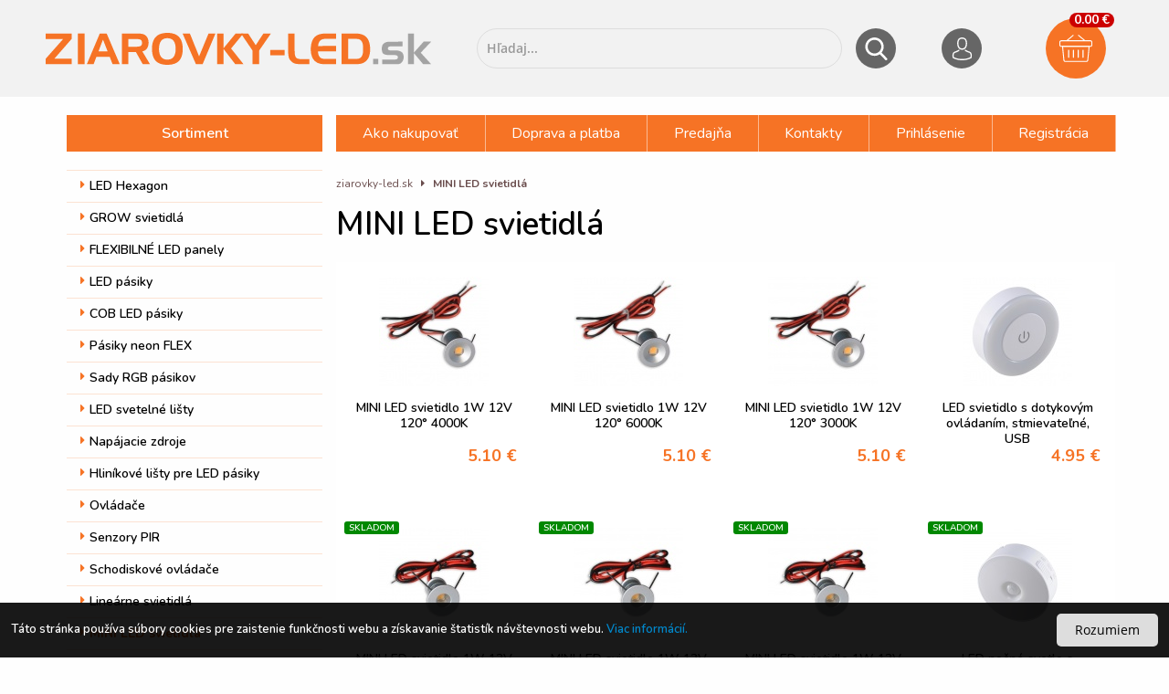

--- FILE ---
content_type: text/html; charset=UTF-8
request_url: https://www.ziarovky-led.sk/mini-led-svietidla.k120.html
body_size: 3048
content:
<!DOCTYPE html>
    <html>
      <head>
        <title>Žiarovky LED | MINI LED svietidlá</title>
        <META http-equiv="Content-Type" content="text/html; charset=utf-8" />
        <meta name="viewport" content="width=device-width, initial-scale=1, maximum-scale=1, user-scalable=no">
                  <link rel="stylesheet" type="text/css" href="/.//data/assets/e.css" />
                <base href="/"  xxhref="https://www.ziarovky-led.sk/" />
                  <script src="/.//data/assets/e.js"></script>
                <link rel="stylesheet" type="text/css" href="/app/design/base.less.77d107ae82872253084219de38e82847.ccss" /><meta name="author" content="webpreteba.sk" /><meta name="generator" content="ë" /><meta name="description" content="" /><meta name="keywords" content="" /><meta name="robots" content="index, follow" />        <link rel="stylesheet" type="text/css" href="/.//data/assets/photoswipe.css" />
        <script src="/.//data/assets/photoswipe.js"></script>    
    <link rel="stylesheet" type="text/css" href="/mod/mod_eshop/design/style.less.1f3eb7a77d34e509aa20e700e6669785.ccss" /><script src="/.//app/mod_eshop/eshop.js"></script><link rel="stylesheet" type="text/css" href="/mod/design/style.less.ab25ddfdf46fc045f7a97f593f0010b3.ccss" />      </head>
      <body class="">



 
 
 
 

<header>

	<a id="logo" href="/"><img src="/mod/design/logo.svg"></a>

	<a id="hamburger" onclick="$('.mmenu').toggle(50);"><i class="fa fa-bars"></i></a>

	<form id="search" method="GET" action="eshop!produkty/find">
	  	
	  <input name="filter[fulltext]" type="text" placeholder="Hľadaj..." />
	  <button type="submit"><img src="/mod/design/search.svg"></button>
		</form>
	</div>

    <a  class="userbutton  openwindow"  href="eshop!login"><img src="/mod/design/user.svg"></a>
  
  

	<div id="kosik"><span class="kosik-badge" data-class=""><a class="openwindow kosikbutton" href="eshop!kosik/kosik">
	<span class="kosik-icon"><img src="/mod/design/cart.svg"></span>
	<small class="kosik-suma"> 0.00 &euro;</small>
</a>

</span></div>



</header>


<content>

	<aside class="mmenu">
		<a class="aside-label" href="ziarovky-ledsk.k1.html">Sortiment</a>
		




                      <a href="led-hexagon.k207.html" style="padding-left: 15px;"><i class="fa fa-caret-right"></i> LED Hexagon</a>
        




                      <a href="grow-svietidla.k208.html" style="padding-left: 15px;"><i class="fa fa-caret-right"></i> GROW svietidlá</a>
        




                      <a href="flexibilne-led-panely.k210.html" style="padding-left: 15px;"><i class="fa fa-caret-right"></i> FLEXIBILNÉ LED panely</a>
        




                      <a href="led-pasiky.k3.html" style="padding-left: 15px;"><i class="fa fa-caret-right"></i> LED pásiky </a>
        




                      <a href="cob-led-pasiky.k197.html" style="padding-left: 15px;"><i class="fa fa-caret-right"></i> COB LED pásiky</a>
        




                      <a href="pasiky-neon-flex.k139.html" style="padding-left: 15px;"><i class="fa fa-caret-right"></i> Pásiky neon FLEX</a>
        




                      <a href="sady-rgb-pasikov.k169.html" style="padding-left: 15px;"><i class="fa fa-caret-right"></i> Sady RGB pásikov</a>
        




                      <a href="led-svetelne-listy.k150.html" style="padding-left: 15px;"><i class="fa fa-caret-right"></i> LED svetelné lišty</a>
        




                      <a href="napajacie-zdroje.k5.html" style="padding-left: 15px;"><i class="fa fa-caret-right"></i> Napájacie zdroje</a>
        




                      <a href="hlinikove-listy-pre-led-pasiky.k7.html" style="padding-left: 15px;"><i class="fa fa-caret-right"></i> Hliníkové lišty pre LED pásiky</a>
        




                      <a href="ovladace.k55.html" style="padding-left: 15px;"><i class="fa fa-caret-right"></i> Ovládače</a>
        




                      <a href="senzory-pir.k189.html" style="padding-left: 15px;"><i class="fa fa-caret-right"></i> Senzory PIR</a>
        




                      <a href="schodiskove-ovladace.k155.html" style="padding-left: 15px;"><i class="fa fa-caret-right"></i> Schodiskové ovládače</a>
        




                      <a href="linearne-svietidla.k57.html" style="padding-left: 15px;"><i class="fa fa-caret-right"></i> Lineárne svietidlá</a>
        




                                                                                        <a 
                                href="mini-led-svietidla.k120.html" style="padding-left: 15px;"  
                                class=" selected">

                                <i class="fa fa-caret-right"></i> MINI LED svietidlá</a>

                                                                                          
                          
                                      
              
        




                      <a href="solarne-led-reflektory.k8.html" style="padding-left: 15px;"><i class="fa fa-caret-right"></i> Solárne LED reflektory</a>
        




                      <a href="ziarovky.k84.html" style="padding-left: 15px;"><i class="fa fa-caret-right"></i> Žiarovky</a>
        




                      <a href="smart-zariadenia.k133.html" style="padding-left: 15px;"><i class="fa fa-caret-right"></i> SMART zariadenia</a>
        




                      <a href="3d-tlac.k144.html" style="padding-left: 15px;"><i class="fa fa-caret-right"></i> 3D tlač</a>
        




                      <a href="aroma-difuzery.k206.html" style="padding-left: 15px;"><i class="fa fa-caret-right"></i> Aróma difuzéry</a>
        




                      <a href="vianocne-osvetlenie.k156.html" style="padding-left: 15px;"><i class="fa fa-caret-right"></i> Vianočné osvetlenie</a>
        


		
		<div class="aside-label" style="margin-top: 20px;">Informácie</div>


				<a href="aky-led-pasik-potrebujem-.c1.html" style="padding-left: 15px;"><i class="fa fa-caret-right"></i> Aký LED pásik potrebujem? </a>
				<a href="aky-napajaci-zdroj-k-led-pasiku.c2.html" style="padding-left: 15px;"><i class="fa fa-caret-right"></i> Aký napájací zdroj k LED pásiku?</a>
				<a href="3d-tlac.c7.html" style="padding-left: 15px;"><i class="fa fa-caret-right"></i> 3D tlač</a>
		
		</aside>
	<main>
		<nav class="mmenu">
			<a href="/ako-nakupovat.html">Ako nakupovať</a>
			<a href="/doprava-a-platba.html">Doprava a platba</a>
			<a href="/predajna.html">Predajňa</a>
			<a href="/kontakty.html">Kontakty</a>
		    		    <a class="openwindow" href="eshop!login">Prihlásenie</a>
		    <a class="openwindow" href="eshop!registracia">Registrácia</a>
		    		</nav>
		<div class="kategoria-page">

<div class="eshop-box"><div class="eshop-navbar">

<a class=""  href="ziarovky-ledsk.k1.html">ziarovky-led.sk</a> &nbsp;&nbsp;<i class="fa fa-caret-right"></i>&nbsp;&nbsp;



<a class="active"  href="mini-led-svietidla.k120.html">MINI LED svietidlá</a>


</div></div>
<h1>MINI LED svietidlá </h1>

<div class="kategoria-popis"></div>




<div class="eshop-box"><div class="produkty-grid">
	<a class="produkt" href="mini-led-svietidlo-1w-12v-120-4000k.p534.html">



	<div class="p-image"><img src="/./image/1772-3-120-120-ffffff.jpg"></div>
	<h3 class="p-nazov">MINI LED svietidlo 1W 12V 120° 4000K</h3>
					

		<div class="p-cena">5.10 &euro;
					</div>


					

	<div class="p-tags">
					</div>

		<div class="p-hodnotenie">
																																															</div>
	
	<div class="p-zobrazit">
		<i class="fa fa-search"></i>
		<span>zobraziť</span>
	</div>

	</a>
	<a class="produkt" href="mini-led-svietidlo-1w-12v-120-6000k.p535.html">



	<div class="p-image"><img src="/./image/1773-3-120-120-ffffff.jpg"></div>
	<h3 class="p-nazov">MINI LED svietidlo 1W 12V 120° 6000K</h3>
					

		<div class="p-cena">5.10 &euro;
					</div>


					

	<div class="p-tags">
					</div>

		<div class="p-hodnotenie">
																																															</div>
	
	<div class="p-zobrazit">
		<i class="fa fa-search"></i>
		<span>zobraziť</span>
	</div>

	</a>
	<a class="produkt" href="mini-led-svietidlo-1w-12v-120-3000k.p417.html">



	<div class="p-image"><img src="/./image/904-3-120-120-ffffff.jpg"></div>
	<h3 class="p-nazov">MINI LED svietidlo 1W 12V 120° 3000K</h3>
					

		<div class="p-cena">5.10 &euro;
					</div>


					

	<div class="p-tags">
					</div>

		<div class="p-hodnotenie">
																																															</div>
	
	<div class="p-zobrazit">
		<i class="fa fa-search"></i>
		<span>zobraziť</span>
	</div>

	</a>
	<a class="produkt" href="led-svietidlo-s-dotykovym-ovladanim-stmievatelne-usb.p774.html">



	<div class="p-image"><img src="/./image/2519-3-120-120-ffffff.jpg"></div>
	<h3 class="p-nazov">LED svietidlo s dotykovým ovládaním, stmievateľné, USB</h3>
					

		<div class="p-cena">4.95 &euro;
					</div>


					

	<div class="p-tags">
					</div>

		<div class="p-hodnotenie">
																																															</div>
	
	<div class="p-zobrazit">
		<i class="fa fa-search"></i>
		<span>zobraziť</span>
	</div>

	</a>
	<a class="produkt" href="mini-led-svietidlo-1w-12v-30-6000k.p533.html">



	<div class="p-image"><img src="/./image/1771-3-120-120-ffffff.jpg"></div>
	<h3 class="p-nazov">MINI LED svietidlo 1W 12V 30° 6000K</h3>
					

		<div class="p-cena">5.10 &euro;
					</div>


					

	<div class="p-tags">
		<div class="tag tag-green">SKLADOM</div>			</div>

		<div class="p-hodnotenie">
																																															</div>
	
	<div class="p-zobrazit">
		<i class="fa fa-search"></i>
		<span>zobraziť</span>
	</div>

	</a>
	<a class="produkt" href="mini-led-svietidlo-1w-12v-30-3000k.p415.html">



	<div class="p-image"><img src="/./image/901-3-120-120-ffffff.jpg"></div>
	<h3 class="p-nazov">MINI LED svietidlo 1W 12V 30° 3000K</h3>
					

		<div class="p-cena">5.10 &euro;
					</div>


					

	<div class="p-tags">
		<div class="tag tag-green">SKLADOM</div>			</div>

		<div class="p-hodnotenie">
																																															</div>
	
	<div class="p-zobrazit">
		<i class="fa fa-search"></i>
		<span>zobraziť</span>
	</div>

	</a>
	<a class="produkt" href="mini-led-svietidlo-1w-12v-30-4000k.p416.html">



	<div class="p-image"><img src="/./image/902-3-120-120-ffffff.jpg"></div>
	<h3 class="p-nazov">MINI LED svietidlo 1W 12V 30° 4000K</h3>
					

		<div class="p-cena">5.10 &euro;
					</div>


					

	<div class="p-tags">
		<div class="tag tag-green">SKLADOM</div>			</div>

		<div class="p-hodnotenie">
																																															</div>
	
	<div class="p-zobrazit">
		<i class="fa fa-search"></i>
		<span>zobraziť</span>
	</div>

	</a>
	<a class="produkt" href="led-nocne-svetlo-s-pohybovym-cidlom-15w-usb-6000k.p822.html">



	<div class="p-image"><img src="/./image/2908-3-120-120-ffffff.jpg"></div>
	<h3 class="p-nazov">LED nočné svetlo s pohybovým čidlom 1,5W USB 6000K</h3>
					

		<div class="p-cena">4.95 &euro;
					</div>


					

	<div class="p-tags">
		<div class="tag tag-green">SKLADOM</div>			</div>

		<div class="p-hodnotenie">
																																															</div>
	
	<div class="p-zobrazit">
		<i class="fa fa-search"></i>
		<span>zobraziť</span>
	</div>

	</a>
	<a class="produkt" href="led-nocne-svetlo-s-pohybovym-cidlom-2w-usb-3000k6000k.p823.html">



	<div class="p-image"><img src="/./image/2689-3-120-120-ffffff.jpg"></div>
	<h3 class="p-nazov">LED nočné svetlo s pohybovým čidlom 2W USB 3000K/6000K</h3>
					

		<div class="p-cena">4.95 &euro;
					</div>


					

	<div class="p-tags">
		<div class="tag tag-green">SKLADOM</div>			</div>

		<div class="p-hodnotenie">
																																															</div>
	
	<div class="p-zobrazit">
		<i class="fa fa-search"></i>
		<span>zobraziť</span>
	</div>

	</a>
	<a class="produkt" href="led-svietidlo-3w-stmievatelne-ac230v-ip65-4000k-biela.p747.html">



	<div class="p-image"><img src="/./image/2458-3-120-120-ffffff.jpg"></div>
	<h3 class="p-nazov">LED svietidlo 3W stmievateľné AC230V IP65 4000K biela </h3>
					

		<div class="p-cena">18.00 &euro;
					</div>


					

	<div class="p-tags">
		<div class="tag tag-green">SKLADOM</div>			</div>

		<div class="p-hodnotenie">
																																															</div>
	
	<div class="p-zobrazit">
		<i class="fa fa-search"></i>
		<span>zobraziť</span>
	</div>

	</a>
	<a class="produkt" href="led-svietidlo-3w-stmievatelne-ac230v-ip65-4000k-strieborna.p748.html">



	<div class="p-image"><img src="/./image/2463-3-120-120-ffffff.jpg"></div>
	<h3 class="p-nazov">LED svietidlo 3W stmievateľné AC230V IP65 4000K strieborná</h3>
					

		<div class="p-cena">18.00 &euro;
					</div>


					

	<div class="p-tags">
		<div class="tag tag-green">SKLADOM</div>			</div>

		<div class="p-hodnotenie">
																																															</div>
	
	<div class="p-zobrazit">
		<i class="fa fa-search"></i>
		<span>zobraziť</span>
	</div>

	</a>
	<a class="produkt" href="led-svietidlo-3w-stmievatelne-ac230v-ip67-4000k-cierna.p749.html">



	<div class="p-image"><img src="/./image/2466-3-120-120-ffffff.jpg"></div>
	<h3 class="p-nazov">LED svietidlo 3W stmievateľné AC230V IP67 4000K čierna</h3>
					

		<div class="p-cena">18.00 &euro;
					</div>


					

	<div class="p-tags">
		<div class="tag tag-green">SKLADOM</div>			</div>

		<div class="p-hodnotenie">
																																															</div>
	
	<div class="p-zobrazit">
		<i class="fa fa-search"></i>
		<span>zobraziť</span>
	</div>

	</a>
<div class="c"></div>
</div>
</div>


<div class="pagination"><ul><li class="disabled"><a><i class="fa fa-angle-left"></i></a></li><li class="active"><a href="mini-led-svietidla.k120.html">1</a></li><li class="disabled"><a><i class="fa fa-angle-right"></i></a></li></ul></div>

<div class="kategoria-popis"></div>

</div>
</main>
</content>



<footer>

	<article>
	<h3>Informácie</h3>
	<nav>
		<a href="/o-nas.html">O nás</a>
		<a href="/doprava-a-platba.html">Doprava a platba</a>
		<a href="/ochrana-osobnych-udajov.html">Ochrana osobných údajov</a>
		<a href="/obchodne-podmienky.html">Všeobecné obchodné podmienky</a>
	</nav>
	</article>

	<separator></separator>

	<article>
	<h3>Zákaznícky servis</h3>
	<nav>
		<a href="/kontakty.html">Kontaktujte nás</a>
		<a href="/reklamacie.html">Reklamácie</a>
	</nav>
	</article>

	<separator></separator>

	
	<article>
		<h3>Môj účet</h3>
		<nav>
	    	    <a class="openwindow" href="eshop!login">Prihlásenie</a>
	    <a class="openwindow" href="eshop!registracia">Registrácia</a>
	    <a class="openwindow" href="eshop!login/lostpwd">Zabudnuté heslo</a>
	    	    
		</nav>

	</article>


	

</footer>

<div id="fucking-gdpr-cookies">

<form method="GET" action="/gdpr/cookies_approve" class="ajaxform">

<article>


<p>
Táto stránka používa súbory cookies pre zaistenie funkčnosti webu a získavanie štatistík návštevnosti webu.
<a href="/cookies.html" >Viac informácií.</a>
</p>


<div class="form-response"></div>

</article>

<button type="submit">Rozumiem</button>


</form>

</div>

</body></html>

--- FILE ---
content_type: text/css
request_url: https://www.ziarovky-led.sk/app/design/base.less.77d107ae82872253084219de38e82847.ccss
body_size: 4793
content:
html {
  height:100%;
  margin:0px;
  padding:0px;
}
.c { clear:both; }
body.login, body.error {
  background-color:#333639;
  background-image:none;
  height:100%;
  margin:0px;
  padding:0px;
  background:-webkit-linear-gradient(45deg,#05bdeb 0%,rgba(5,189,235,0) 70%), -webkit-linear-gradient(315deg,#0413ec 10%,rgba(4,19,236,0) 80%), -webkit-linear-gradient(225deg,#e907d9 10%,rgba(233,7,217,0) 80%), -webkit-linear-gradient(135deg,#2aed02 100%,rgba(42,237,2,0) 70%);
  background:linear-gradient(45deg,#05bdeb 0%,rgba(5,189,235,0) 70%), linear-gradient(135deg,#0413ec 10%,rgba(4,19,236,0) 80%), linear-gradient(225deg,#e907d9 10%,rgba(233,7,217,0) 80%), linear-gradient(315deg,#2aed02 100%,rgba(42,237,2,0) 70%);
}
body.login .form-signin-wrap, body.error .form-signin-wrap { padding-top:15%; }
body.login .form-signin, body.error .form-signin {
  background:none;
  border:none;
  box-shadow:none;
}
body.login .error-http, body.error .error-http {
  color:white;
  margin-left:100px;
  margin-top:100px;
  font-size:18px;
}
body.login .error-http h1, body.error .error-http h1 {
  color:white;
  font-weight:300;
}
body.admin {
  background-color:#fff;
  background-attachment:fixed !important;
  height:100%;
  margin:0px;
  padding:0px;
  padding-top:0px;
  background:-webkit-linear-gradient(45deg,#f5fdff 0%,rgba(245,253,255,0) 70%), -webkit-linear-gradient(315deg,#f5f6ff 10%,rgba(245,246,255,0) 80%), -webkit-linear-gradient(225deg,#fff5fe 10%,rgba(255,245,254,0) 80%), -webkit-linear-gradient(135deg,#f7fff5 100%,rgba(247,255,245,0) 70%);
  background:linear-gradient(45deg,#f5fdff 0%,rgba(245,253,255,0) 70%), linear-gradient(135deg,#f5f6ff 10%,rgba(245,246,255,0) 80%), linear-gradient(225deg,#fff5fe 10%,rgba(255,245,254,0) 80%), linear-gradient(315deg,#f7fff5 100%,rgba(247,255,245,0) 70%);
}
body.admin h1, body.admin h2, body.admin h3, body.admin h4, body.admin h5, body.admin h6 {
  font-weight:300;
  color:#20569f;
}
body.admin strong, body.admin b { font-weight:600; }
body.admin .tab-content { overflow:visible; }
body.admin .admin-top {
  padding-top:50px;
  position:relative;
  background:rgba(32,86,159,0.1);
  border-bottom:2px solid #20569f;
  margin-bottom:20px;
}
body.admin .admin-top .navbar-fixed-top, body.admin .admin-top .navbar-fixed-bottom { position:static; }
body.admin .admin-top .navbar-e .navbar-inner {
  background:none;
  border:none;
  box-shadow:none;
}
body.admin .admin-top .navbar-inverse .brand, body.admin .admin-top .navbar-inverse .nav>li>a {
  color:#1a4885;
  font-weight:600;
  text-shadow:none;
}
body.admin .admin-top .navbar-inverse .brand .caret, body.admin .admin-top .navbar-inverse .nav>li>a .caret {
  color:#20569f;
  border-top-color:#20569f;
}
body.admin .admin-top .navbar-inverse .nav li.dropdown.open>.dropdown-toggle, body.admin .admin-top .navbar-inverse .nav li.dropdown.active>.dropdown-toggle, body.admin .admin-top .navbar-inverse .nav li.dropdown.open.active>.dropdown-toggle { background:rgba(32,86,159,0.2); }
body.admin .admin-top #svglogo2 {
  height:60px;
  position:absolute;
  left:-20px;
  top:-35px;
  display:block;
}
body.admin .admin-top #svglogo1 { display:none; }
body.admin input, body.admin button, body.admin select, body.admin textarea { font-family:"Open Sans", Helvetica, Arial, sans-serif; }
body.admin .bootstrap-select input[type=text] { height:25px !important; }
body.admin .container { width:90%; }
body.admin .table tbody tr.rowlink:hover td { background-color:#dee9f8; }
body.admin .table th {
  color:#20569f;
  font-weight:400;
  border-bottom:1px solid #20569f;
  border-top:none;
}
body.admin table.form-table .formrow-label {
  padding-left:20px;
  padding-right:20px;
  vertical-align:top;
  padding-top:10px;
  padding-bottom:10px;
}
body.admin table.form-table .formrow-label h1, body.admin table.form-table .formrow-label h2, body.admin table.form-table .formrow-label h3, body.admin table.form-table .formrow-label h4, body.admin table.form-table .formrow-label h5, body.admin table.form-table .formrow-label h6 {
  padding:0px;
  margin:0px;
}
body.admin table.form-table .formrow-label em {
  font-style:normal;
  font-weight:600;
}
body.admin table.form-table .formrow-input {
  padding-right:20px;
  padding-top:2px;
  padding-bottom:2px;
}
body.admin table.form-table .formrow-input input, body.admin table.form-table .formrow-input select, body.admin table.form-table .formrow-input textarea {
  margin-bottom:0px;
  color:#222;
  font-family:inherit;
  min-height:18px;
  height:18px;
  border-color:#e8e8e8;
}
body.admin table.form-table .formrow-input input.b, body.admin table.form-table .formrow-input select.b, body.admin table.form-table .formrow-input textarea.b { font-weight:600; }
body.admin table.form-table .formrow-input input.req, body.admin table.form-table .formrow-input select.req, body.admin table.form-table .formrow-input textarea.req {
  border-color:#999;
  background-color:rgba(255,238,0,0.08);
}
body.admin table.form-table .formrow-input textarea { font-size:inherit; }
body.admin table.form-table .formrow-input select.baseselect {
  line-height:1em;
  height:auto;
  font-size:inherit;
  padding-top:1px;
  padding-bottom:1px;
  border-color:rgba(51,51,51,0.3);
}
body.admin table.form-table .formrow-input input:focus, body.admin table.form-table .formrow-input select:focus, body.admin table.form-table .formrow-input textarea:focus { border-color:#08f; }
body.admin table.form-table .formrow-input input[readonly], body.admin table.form-table .formrow-input select[readonly], body.admin table.form-table .formrow-input textarea[readonly] { background-color:#f8f8f8; }
body.admin table.form-table .formrow-input .input-prepend, body.admin table.form-table .formrow-input .input-append { margin-bottom:0px; }
body.admin table.form-table .formrow-input .input-prepend .btn, body.admin table.form-table .formrow-input .input-append .btn { height:28px; }
body.admin table.form-table .formrow-input .add-on {
  height:18px;
  border-color:#e8e8e8;
}
body.admin table.form-table tr { border-bottom:1px solid rgba(0,0,0,0.03); }
body.admin table.form-table tr:last-of-type { border-bottom:none; }
body.admin .form-actions { background:rgba(79,93,111,0.12); }
body.admin div.main {
  box-shadow:0px 0px 8px 1px rgba(0,0,0,0.15);
  background:white;
  padding:15px;
  border:1px solid #ddd;
}
body.admin table.main {
  box-shadow:0px 0px 8px 1px rgba(0,0,0,0.15);
  background:white;
  border:1px solid #ddd;
}
body.admin .btn { font-weight:500; }
body.admin .nav-tabs { margin-bottom:0px; }
body.admin .tab-content {
  padding-top:0px;
  box-shadow:0px 0px 8px 1px rgba(0,0,0,0.15);
}
body.admin .tab-pane {
  background:white;
  padding:15px;
  border:1px solid #ddd;
  border-top:none;
}
body.admin .sidebar-horizontal { padding-bottom:20px; }
body.admin .sidebar-horizontal .filter .filter-row {
  float:left;
  width:16%;
  margin-right:15px;
}
body.admin .table-condensed input[type=checkbox] {
  margin:0px;
  height:auto;
  min-height:0px;
}
body.admin .table-striped tbody>tr:nth-child(odd)>td, body.admin .table-striped tbody>tr:nth-child(odd)>th { background:rgba(153,153,153,0.06); }
body.admin .fullwidth {
  display:block !important;
  width:auto !important;
}
body.admin .filter .filter-row { padding-bottom:4px; }
body.admin .filter .filter-row .filter-input input[type=text] {
  background:none;
  font-family:inherit;
  font-size:13px;
  font-weight:600;
  min-height:24px;
  border-color:#20569f;
}
body.admin .filter .filter-row .filter-input .add-on {
  border-color:#20569f;
  height:18px;
  padding:2px 5px;
}
body.admin .filter .filter-row .filter-input .bootstrap-select button.btn {
  border-color:#20569f;
  min-height:24px;
  font-family:inherit;
  font-size:13px;
  background:none;
  padding-top:0px;
  padding-bottom:0px;
  font-weight:400;
}
body.admin .filter .filter-row .filter-input .bootstrap-select button.btn .caret { border-top-color:#20569f; }
body.admin .filter .filter-row .filter-input .bootstrap-select .dropdown-menu {
  font-size:13px;
  line-height:15px;
  font-weight:400;
}
body.admin .filter .filter-row .filter-label {
  font-weight:400;
  font-size:12px;
  margin-bottom:3px;
  color:#20569f;
}
body.admin a.submitform { cursor:pointer; }
body.admin a.hint {
  font-size:16px;
  vertical-align:middle;
  margin-left:10px;
}
body.admin .formrow.error .formrow-label { color:#b00; }
body.admin .formrow.error .formrow-input input {
  border-color:#b00;
  color:#b00;
}
body.admin .table.main .small {
  font-size:11px;
  line-height:13px;
}
body.admin .table.main .mini {
  font-size:10px;
  line-height:11px !important;
}
body.admin .filter-condensed .filter-row .filter-input input, body.admin .filter-condensed .filter-row .filter-input select, body.admin .filter-condensed .filter-row .filter-input button, body.admin .filter-condensed .filter-row .filter-input .input-append, body.admin .filter-condensed .filter-row .filter-input .btn-group { margin-bottom:2px; }
body.admin .btn-checks .btn input[type=checkbox] { display:none; }
body.admin .btn-checks .btn.active {
  background-color:#999;
  color:white;
}
body.admin .sidebar-layout .sb-toggle {
  display:block;
  width:0px;
  float:left;
  position:relative;
}
body.admin .sidebar-layout .sb-toggle .sb-toggle-btn {
  position:absolute;
  display:block;
  width:6px;
  left:8px;
  top:0px;
  height:100px;
  background:none;
}
body.admin .sidebar-layout .sb-toggle .sb-toggle-btn:hover {
  background:#20569f;
  cursor:pointer;
}
body.admin .sidebar-layout.sidebar-layout-hideleft .sb-left, body.admin .sidebar-layout.sidebar-layout-hideleft .sb-right { display:none; }
body.admin .sidebar-layout.sidebar-layout-hideleft .sb-main {
  width:100%;
  margin-left:0%;
}
body.admin .sidebar-layout.sidebar-layout-hideleft .sb-toggle-btn { left:-10px; }
body.admin .tab-frame {
  width:100%;
  border:none;
  height:600px;
  background:none;
}
body.admin a.kategoria-link { display:block; }
body.admin .settings-table .s-label { padding-right:20px; }
body.admin .settings-table .s-input input[type=text] {
  width:300px;
  font-weight:600;
}
body.admin .settings-table .s-help {
  font-size:75%;
  padding-left:20px;
}
body.admin .settings-table .s-title {
  font-size:130%;
  color:#20569f;
  padding-top:6px;
  padding-bottom:3px;
}
body.admin .hiddenitem { opacity:0.6; }
body.admin .table-objednavky td { vertical-align:middle; }
body.admin .kategoriaselect .ka { font-weight:600; }
body.admin .kategoriaselect .ks-form {
  border:1px solid #039;
  background:rgba(0,51,153,0.1);
  padding:10px;
  margin-top:5px;
  display:none;
  border-radius:5px;
}
body.admin .kategoriaselect .ks-form input { margin-bottom:10px; }
body.admin .kategoriaselect .ks-form a.kategoria-x-button { display:block; }
body.admin .objednavka_edit_form { margin-top:15px; }
body.admin .objednavka_edit_form .ol-column {
  width:23.5%;
  float:left;
  margin-right:2%;
}
body.admin .objednavka_edit_form .ol-column:nth-of-type(4n) { margin-right:0; }
body.admin .objednavka_edit_form .ol-column h4 {
  font-size:18px;
  font-weight:500;
  margin:0px;
  margin-bottom:5px;
  padding-bottom:3px;
  border-bottom:1px solid ;
  color:;
}
body.admin .objednavka_edit_form .r-row { margin-top:5px; }
body.admin .objednavka_edit_form .r-row label {
  font-size:12px;
  font-weight:600;
  margin:0px;
}
body.admin .objednavka_edit_form .r-row input[type=text], body.admin .objednavka_edit_form .r-row input[type=password], body.admin .objednavka_edit_form .r-row select {
  width:100%;
  box-sizing:border-box;
  line-height:25px;
  height:25px;
  font-weight:600;
  color:#00a;
  margin-bottom:0px;
}
body.admin .objednavka_edit_form .r-row select { padding:0px; }
body.admin .objednavka_edit_form .r-row .r-help { font-size:12px; }
body.admin .objednavka_edit_form .r-row.error input[type=text], body.admin .objednavka_edit_form .r-row.error input[type=password], body.admin .objednavka_edit_form .r-row.error select { border-color:#d00; }
body.admin .objednavka_edit_form .r-row.error label { color:#d00; }
body.admin .folder-items {
  display:flex;
  flex-wrap:wrap;
}
body.admin .folder-items .folder-item {
  display:block;
  width:180px;
  margin:0 30px 30px 0;
  color:#20569f;
}
body.admin .folder-items .folder-item .folder-icon {
  text-align:center;
  font-size:48px;
}
body.admin .folder-items .folder-item .folder-title {
  font-weight:600;
  font-size:14px;
  text-align:center;
}
body.admin .folder-items .folder-item:hover {
  color:black;
  text-decoration:none;
}
body.admin .folder-items .folder-item.add { opacity:.5; }
body.admin .imagegrid li { margin-left:0px; }
body.admin .imagegrid li.imagedrop { border-left:20px solid transparent; }
body.admin .imagegrid li.imagedrop.draghover { border-color:#20569f; }
body.admin .imagegrid li .thumbnail { background:white; }
body.admin .imagegrid li.imageitem.ui-draggable-dragging .thumbnail {
  z-index:1000;
  box-shadow:1px 1px 20px 1px rgba(0,0,0,0.5);
  opacity:0.95;
}
body.admin .pageeditor .itembox {
  border:1px solid rgba(32,86,159,0.7);
  border-radius:3px;
  padding:10px;
  padding-top:25px;
  margin-bottom:5px;
  background:white;
  position:relative;
}
body.admin .pageeditor .itembox h3 {
  margin:0;
  color:inherit;
  font-size:17px;
}
body.admin .pageeditor .itembox .editform {
  display:none;
  z-index:10;
}
body.admin .pageeditor .itembox form { margin-bottom:0; }
body.admin .pageeditor .itembox form .buttons { text-align:right; }
body.admin .pageeditor .itembox.hidden {
  opacity:0.7;
  z-index:2;
}
body.admin .pageeditor .itembox .actions {
  position:absolute;
  right:5px;
  top:5px;
}
body.admin .pageeditor .itembox .actions a {
  display:inline-block;
  margin-left:15px;
}
body.admin .pageeditor .itembox .info {
  position:absolute;
  left:5px;
  top:5px;
  color:#20569f;
  font-size:12px;
  text-transform:uppercase;
}
body.admin .pageeditor .addform {
  border:1px solid #0a0;
  border-radius:3px;
  padding:10px;
}
body.admin .pageeditor .addform input, body.admin .pageeditor .addform .bootstrap-select.btn-group { margin-bottom:0; }
body.admin .pageeditor .itemdrop { border-top:20px solid transparent; }
body.admin .pageeditor .itemdrop.draghover { border-color:#20569f; }
body.admin .pageeditor .itembox.ui-draggable-dragging {
  z-index:1000;
  box-shadow:1px 1px 20px 1px rgba(0,0,0,0.5);
  opacity:0.95;
}
body.admin textarea.excel {
  box-sizing:border-box;
  font-size:8px;
  line-height:10px;
  font-family:'Courier New';
  width:100%;
  background:none;
  margin:10px 0 10px 0;
  border:1px solid #090;
  color:#090;
}
body.admin .objednavky-list-items { background:red; }
body.admin .objednavky-list-items in {
  display:flex;
  flex-wrap:wrap;
}
body.admin .objednavky-list-items in article {
  display:flex;
  margin:5px;
  border:1px solid #ccc;
  border-radius:5px;
  align-items:center;
  padding:4px;
  font-size:10px;
  line-height:12px;
}
body.admin .objednavky-list-items in article img { margin-right:10px; }
body.admin .objednavky-list-items in article h4 {
  margin:0;
  line-height:1.2em;
  font-size:12px;
  font-weight:600;
}
@media print {
  a[href]:after { display:none !important; }
  .admin-top { display:none; }
  .noprint { display:none !important; }
}
body.admin-iframe {
  background:none;
  margin:0px;
  padding:0px;
}
body.admin-iframe h1, body.admin-iframe h2, body.admin-iframe h3, body.admin-iframe h4, body.admin-iframe h5, body.admin-iframe h6 {
  font-weight:300;
  color:#20569f;
}
body.admin-iframe strong, body.admin-iframe b { font-weight:600; }
body.admin-iframe .tab-content { overflow:visible; }
body.admin-iframe .admin-top {
  padding-top:50px;
  position:relative;
  background:rgba(32,86,159,0.1);
  border-bottom:2px solid #20569f;
  margin-bottom:20px;
}
body.admin-iframe .admin-top .navbar-fixed-top, body.admin-iframe .admin-top .navbar-fixed-bottom { position:static; }
body.admin-iframe .admin-top .navbar-e .navbar-inner {
  background:none;
  border:none;
  box-shadow:none;
}
body.admin-iframe .admin-top .navbar-inverse .brand, body.admin-iframe .admin-top .navbar-inverse .nav>li>a {
  color:#1a4885;
  font-weight:600;
  text-shadow:none;
}
body.admin-iframe .admin-top .navbar-inverse .brand .caret, body.admin-iframe .admin-top .navbar-inverse .nav>li>a .caret {
  color:#20569f;
  border-top-color:#20569f;
}
body.admin-iframe .admin-top .navbar-inverse .nav li.dropdown.open>.dropdown-toggle, body.admin-iframe .admin-top .navbar-inverse .nav li.dropdown.active>.dropdown-toggle, body.admin-iframe .admin-top .navbar-inverse .nav li.dropdown.open.active>.dropdown-toggle { background:rgba(32,86,159,0.2); }
body.admin-iframe .admin-top #svglogo2 {
  height:60px;
  position:absolute;
  left:-20px;
  top:-35px;
  display:block;
}
body.admin-iframe .admin-top #svglogo1 { display:none; }
body.admin-iframe input, body.admin-iframe button, body.admin-iframe select, body.admin-iframe textarea { font-family:"Open Sans", Helvetica, Arial, sans-serif; }
body.admin-iframe .bootstrap-select input[type=text] { height:25px !important; }
body.admin-iframe .container { width:90%; }
body.admin-iframe .table tbody tr.rowlink:hover td { background-color:#dee9f8; }
body.admin-iframe .table th {
  color:#20569f;
  font-weight:400;
  border-bottom:1px solid #20569f;
  border-top:none;
}
body.admin-iframe table.form-table .formrow-label {
  padding-left:20px;
  padding-right:20px;
  vertical-align:top;
  padding-top:10px;
  padding-bottom:10px;
}
body.admin-iframe table.form-table .formrow-label h1, body.admin-iframe table.form-table .formrow-label h2, body.admin-iframe table.form-table .formrow-label h3, body.admin-iframe table.form-table .formrow-label h4, body.admin-iframe table.form-table .formrow-label h5, body.admin-iframe table.form-table .formrow-label h6 {
  padding:0px;
  margin:0px;
}
body.admin-iframe table.form-table .formrow-label em {
  font-style:normal;
  font-weight:600;
}
body.admin-iframe table.form-table .formrow-input {
  padding-right:20px;
  padding-top:2px;
  padding-bottom:2px;
}
body.admin-iframe table.form-table .formrow-input input, body.admin-iframe table.form-table .formrow-input select, body.admin-iframe table.form-table .formrow-input textarea {
  margin-bottom:0px;
  color:#222;
  font-family:inherit;
  min-height:18px;
  height:18px;
  border-color:#e8e8e8;
}
body.admin-iframe table.form-table .formrow-input input.b, body.admin-iframe table.form-table .formrow-input select.b, body.admin-iframe table.form-table .formrow-input textarea.b { font-weight:600; }
body.admin-iframe table.form-table .formrow-input input.req, body.admin-iframe table.form-table .formrow-input select.req, body.admin-iframe table.form-table .formrow-input textarea.req {
  border-color:#999;
  background-color:rgba(255,238,0,0.08);
}
body.admin-iframe table.form-table .formrow-input textarea { font-size:inherit; }
body.admin-iframe table.form-table .formrow-input select.baseselect {
  line-height:1em;
  height:auto;
  font-size:inherit;
  padding-top:1px;
  padding-bottom:1px;
  border-color:rgba(51,51,51,0.3);
}
body.admin-iframe table.form-table .formrow-input input:focus, body.admin-iframe table.form-table .formrow-input select:focus, body.admin-iframe table.form-table .formrow-input textarea:focus { border-color:#08f; }
body.admin-iframe table.form-table .formrow-input input[readonly], body.admin-iframe table.form-table .formrow-input select[readonly], body.admin-iframe table.form-table .formrow-input textarea[readonly] { background-color:#f8f8f8; }
body.admin-iframe table.form-table .formrow-input .input-prepend, body.admin-iframe table.form-table .formrow-input .input-append { margin-bottom:0px; }
body.admin-iframe table.form-table .formrow-input .input-prepend .btn, body.admin-iframe table.form-table .formrow-input .input-append .btn { height:28px; }
body.admin-iframe table.form-table .formrow-input .add-on {
  height:18px;
  border-color:#e8e8e8;
}
body.admin-iframe table.form-table tr { border-bottom:1px solid rgba(0,0,0,0.03); }
body.admin-iframe table.form-table tr:last-of-type { border-bottom:none; }
body.admin-iframe .form-actions { background:rgba(79,93,111,0.12); }
body.admin-iframe div.main {
  box-shadow:0px 0px 8px 1px rgba(0,0,0,0.15);
  background:white;
  padding:15px;
  border:1px solid #ddd;
}
body.admin-iframe table.main {
  box-shadow:0px 0px 8px 1px rgba(0,0,0,0.15);
  background:white;
  border:1px solid #ddd;
}
body.admin-iframe .btn { font-weight:500; }
body.admin-iframe .nav-tabs { margin-bottom:0px; }
body.admin-iframe .tab-content {
  padding-top:0px;
  box-shadow:0px 0px 8px 1px rgba(0,0,0,0.15);
}
body.admin-iframe .tab-pane {
  background:white;
  padding:15px;
  border:1px solid #ddd;
  border-top:none;
}
body.admin-iframe .sidebar-horizontal { padding-bottom:20px; }
body.admin-iframe .sidebar-horizontal .filter .filter-row {
  float:left;
  width:16%;
  margin-right:15px;
}
body.admin-iframe .table-condensed input[type=checkbox] {
  margin:0px;
  height:auto;
  min-height:0px;
}
body.admin-iframe .table-striped tbody>tr:nth-child(odd)>td, body.admin-iframe .table-striped tbody>tr:nth-child(odd)>th { background:rgba(153,153,153,0.06); }
body.admin-iframe .fullwidth {
  display:block !important;
  width:auto !important;
}
body.admin-iframe .filter .filter-row { padding-bottom:4px; }
body.admin-iframe .filter .filter-row .filter-input input[type=text] {
  background:none;
  font-family:inherit;
  font-size:13px;
  font-weight:600;
  min-height:24px;
  border-color:#20569f;
}
body.admin-iframe .filter .filter-row .filter-input .add-on {
  border-color:#20569f;
  height:18px;
  padding:2px 5px;
}
body.admin-iframe .filter .filter-row .filter-input .bootstrap-select button.btn {
  border-color:#20569f;
  min-height:24px;
  font-family:inherit;
  font-size:13px;
  background:none;
  padding-top:0px;
  padding-bottom:0px;
  font-weight:400;
}
body.admin-iframe .filter .filter-row .filter-input .bootstrap-select button.btn .caret { border-top-color:#20569f; }
body.admin-iframe .filter .filter-row .filter-input .bootstrap-select .dropdown-menu {
  font-size:13px;
  line-height:15px;
  font-weight:400;
}
body.admin-iframe .filter .filter-row .filter-label {
  font-weight:400;
  font-size:12px;
  margin-bottom:3px;
  color:#20569f;
}
body.admin-iframe a.submitform { cursor:pointer; }
body.admin-iframe a.hint {
  font-size:16px;
  vertical-align:middle;
  margin-left:10px;
}
body.admin-iframe .formrow.error .formrow-label { color:#b00; }
body.admin-iframe .formrow.error .formrow-input input {
  border-color:#b00;
  color:#b00;
}
body.admin-iframe .table.main .small {
  font-size:11px;
  line-height:13px;
}
body.admin-iframe .table.main .mini {
  font-size:10px;
  line-height:11px !important;
}
body.admin-iframe .filter-condensed .filter-row .filter-input input, body.admin-iframe .filter-condensed .filter-row .filter-input select, body.admin-iframe .filter-condensed .filter-row .filter-input button, body.admin-iframe .filter-condensed .filter-row .filter-input .input-append, body.admin-iframe .filter-condensed .filter-row .filter-input .btn-group { margin-bottom:2px; }
body.admin-iframe .btn-checks .btn input[type=checkbox] { display:none; }
body.admin-iframe .btn-checks .btn.active {
  background-color:#999;
  color:white;
}
body.admin-iframe .sidebar-layout .sb-toggle {
  display:block;
  width:0px;
  float:left;
  position:relative;
}
body.admin-iframe .sidebar-layout .sb-toggle .sb-toggle-btn {
  position:absolute;
  display:block;
  width:6px;
  left:8px;
  top:0px;
  height:100px;
  background:none;
}
body.admin-iframe .sidebar-layout .sb-toggle .sb-toggle-btn:hover {
  background:#20569f;
  cursor:pointer;
}
body.admin-iframe .sidebar-layout.sidebar-layout-hideleft .sb-left, body.admin-iframe .sidebar-layout.sidebar-layout-hideleft .sb-right { display:none; }
body.admin-iframe .sidebar-layout.sidebar-layout-hideleft .sb-main {
  width:100%;
  margin-left:0%;
}
body.admin-iframe .sidebar-layout.sidebar-layout-hideleft .sb-toggle-btn { left:-10px; }
body.admin-iframe .tab-frame {
  width:100%;
  border:none;
  height:600px;
  background:none;
}
body.admin-iframe a.kategoria-link { display:block; }
body.admin-iframe .settings-table .s-label { padding-right:20px; }
body.admin-iframe .settings-table .s-input input[type=text] {
  width:300px;
  font-weight:600;
}
body.admin-iframe .settings-table .s-help {
  font-size:75%;
  padding-left:20px;
}
body.admin-iframe .settings-table .s-title {
  font-size:130%;
  color:#20569f;
  padding-top:6px;
  padding-bottom:3px;
}
body.admin-iframe .hiddenitem { opacity:0.6; }
body.admin-iframe .table-objednavky td { vertical-align:middle; }
body.admin-iframe .kategoriaselect .ka { font-weight:600; }
body.admin-iframe .kategoriaselect .ks-form {
  border:1px solid #039;
  background:rgba(0,51,153,0.1);
  padding:10px;
  margin-top:5px;
  display:none;
  border-radius:5px;
}
body.admin-iframe .kategoriaselect .ks-form input { margin-bottom:10px; }
body.admin-iframe .kategoriaselect .ks-form a.kategoria-x-button { display:block; }
body.admin-iframe .objednavka_edit_form { margin-top:15px; }
body.admin-iframe .objednavka_edit_form .ol-column {
  width:23.5%;
  float:left;
  margin-right:2%;
}
body.admin-iframe .objednavka_edit_form .ol-column:nth-of-type(4n) { margin-right:0; }
body.admin-iframe .objednavka_edit_form .ol-column h4 {
  font-size:18px;
  font-weight:500;
  margin:0px;
  margin-bottom:5px;
  padding-bottom:3px;
  border-bottom:1px solid ;
  color:;
}
body.admin-iframe .objednavka_edit_form .r-row { margin-top:5px; }
body.admin-iframe .objednavka_edit_form .r-row label {
  font-size:12px;
  font-weight:600;
  margin:0px;
}
body.admin-iframe .objednavka_edit_form .r-row input[type=text], body.admin-iframe .objednavka_edit_form .r-row input[type=password], body.admin-iframe .objednavka_edit_form .r-row select {
  width:100%;
  box-sizing:border-box;
  line-height:25px;
  height:25px;
  font-weight:600;
  color:#00a;
  margin-bottom:0px;
}
body.admin-iframe .objednavka_edit_form .r-row select { padding:0px; }
body.admin-iframe .objednavka_edit_form .r-row .r-help { font-size:12px; }
body.admin-iframe .objednavka_edit_form .r-row.error input[type=text], body.admin-iframe .objednavka_edit_form .r-row.error input[type=password], body.admin-iframe .objednavka_edit_form .r-row.error select { border-color:#d00; }
body.admin-iframe .objednavka_edit_form .r-row.error label { color:#d00; }
body.admin-iframe .folder-items {
  display:flex;
  flex-wrap:wrap;
}
body.admin-iframe .folder-items .folder-item {
  display:block;
  width:180px;
  margin:0 30px 30px 0;
  color:#20569f;
}
body.admin-iframe .folder-items .folder-item .folder-icon {
  text-align:center;
  font-size:48px;
}
body.admin-iframe .folder-items .folder-item .folder-title {
  font-weight:600;
  font-size:14px;
  text-align:center;
}
body.admin-iframe .folder-items .folder-item:hover {
  color:black;
  text-decoration:none;
}
body.admin-iframe .folder-items .folder-item.add { opacity:.5; }
body.admin-iframe .imagegrid li { margin-left:0px; }
body.admin-iframe .imagegrid li.imagedrop { border-left:20px solid transparent; }
body.admin-iframe .imagegrid li.imagedrop.draghover { border-color:#20569f; }
body.admin-iframe .imagegrid li .thumbnail { background:white; }
body.admin-iframe .imagegrid li.imageitem.ui-draggable-dragging .thumbnail {
  z-index:1000;
  box-shadow:1px 1px 20px 1px rgba(0,0,0,0.5);
  opacity:0.95;
}
body.admin-iframe .pageeditor .itembox {
  border:1px solid rgba(32,86,159,0.7);
  border-radius:3px;
  padding:10px;
  padding-top:25px;
  margin-bottom:5px;
  background:white;
  position:relative;
}
body.admin-iframe .pageeditor .itembox h3 {
  margin:0;
  color:inherit;
  font-size:17px;
}
body.admin-iframe .pageeditor .itembox .editform {
  display:none;
  z-index:10;
}
body.admin-iframe .pageeditor .itembox form { margin-bottom:0; }
body.admin-iframe .pageeditor .itembox form .buttons { text-align:right; }
body.admin-iframe .pageeditor .itembox.hidden {
  opacity:0.7;
  z-index:2;
}
body.admin-iframe .pageeditor .itembox .actions {
  position:absolute;
  right:5px;
  top:5px;
}
body.admin-iframe .pageeditor .itembox .actions a {
  display:inline-block;
  margin-left:15px;
}
body.admin-iframe .pageeditor .itembox .info {
  position:absolute;
  left:5px;
  top:5px;
  color:#20569f;
  font-size:12px;
  text-transform:uppercase;
}
body.admin-iframe .pageeditor .addform {
  border:1px solid #0a0;
  border-radius:3px;
  padding:10px;
}
body.admin-iframe .pageeditor .addform input, body.admin-iframe .pageeditor .addform .bootstrap-select.btn-group { margin-bottom:0; }
body.admin-iframe .pageeditor .itemdrop { border-top:20px solid transparent; }
body.admin-iframe .pageeditor .itemdrop.draghover { border-color:#20569f; }
body.admin-iframe .pageeditor .itembox.ui-draggable-dragging {
  z-index:1000;
  box-shadow:1px 1px 20px 1px rgba(0,0,0,0.5);
  opacity:0.95;
}
body.admin-iframe textarea.excel {
  box-sizing:border-box;
  font-size:8px;
  line-height:10px;
  font-family:'Courier New';
  width:100%;
  background:none;
  margin:10px 0 10px 0;
  border:1px solid #090;
  color:#090;
}
body.admin-iframe .objednavky-list-items { background:red; }
body.admin-iframe .objednavky-list-items in {
  display:flex;
  flex-wrap:wrap;
}
body.admin-iframe .objednavky-list-items in article {
  display:flex;
  margin:5px;
  border:1px solid #ccc;
  border-radius:5px;
  align-items:center;
  padding:4px;
  font-size:10px;
  line-height:12px;
}
body.admin-iframe .objednavky-list-items in article img { margin-right:10px; }
body.admin-iframe .objednavky-list-items in article h4 {
  margin:0;
  line-height:1.2em;
  font-size:12px;
  font-weight:600;
}
@media print {
  a[href]:after { display:none !important; }
  .admin-top { display:none; }
  .noprint { display:none !important; }
}
.texteditor {
  position:relative;
  transition:all 0.3s;
}
.texteditor:hover { box-shadow:inset 0px 0px 6px 3px rgba(255,64,0,0.5); }
.texteditor-buttons {
  display:none;
  position:absolute;
  right:-35px;
  top:0px;
}
.mailform .mailform-check { display:none; }
.mailform .mailform-success { display:none; }
.navbar-fixed-top .menu-container {
  width:90%;
  max-width:90%;
  font-family:"Open Sans", Helvetica, Arial, sans-serif;
  font-size:15px;
  line-height:20px;
}
.navbar-fixed-top .menu-container a { text-decoration:none; }
.navbar-e .navbar-inner {
  background:#173f74;
  border-color:#0f2849;
  box-shadow:0px 0px 15px 1px rgba(0,0,0,0.3);
}
.navbar-inverse .brand, .navbar-inverse .nav>li>a { color:#ccc; }
#svglogo1 {
  height:30px;
  position:absolute;
  left:0px;
  top:5px;
}
#svglogo2 { display:none; }
#adminmenu {
  z-index:2001;
  display:none;
  position:fixed;
  left:0px;
  top:0px;
  width:100%;
  text-align:left;
}
#adminmenu #svglogo1 { display:none; }
#adminbutton {
  z-index:2002;
  background:#c00;
  width:80px;
  height:80px;
  border-bottom-right-radius:80px;
  position:fixed;
  left:0px;
  top:0px;
  text-align:left;
  box-shadow:0px 0px 10px 1px rgba(0,0,0,0.5);
  transition:all 0.3s;
  cursor:pointer;
}
#adminbutton img {
  width:40px;
  margin:10px 0 0 10px;
}
#adminbutton:hover { background:#e00; }
#adminiwebkatop {
  z-index:2002;
  background:#c00;
  line-height:40px;
  border-bottom-right-radius:40px;
  position:fixed;
  left:0px;
  top:0px;
  text-align:left;
  box-shadow:0px 0px 10px 1px rgba(0,0,0,0.5);
  padding-right:40px;
  color:white;
  font-weight:600;
  font-size:16px;
}
#adminiwebkatop a {
  display:inline-block;
  margin-right:8px;
  margin-left:8px;
  height:26px;
  line-height:26px;
  width:26px;
  text-align:center;
  font-size:17px;
  border:2px solid white;
  border-radius:15px;
  color:white;
}
#adminiwebkatop a.disabled { opacity:0.5; }
.maptxt {
  display:flex;
  justify-content:flex-start;
  margin-bottom:20px;
}
.maptxt .map { margin-right:30px; }
.maptxt .map iframe {
  width:400px;
  height:250px;
  frameborder:none;
  border:none;
}
.slider article, .slider > a {
  background-size:cover;
  background-position:50% 50%;
  height:300px;
}
.slider article .slidecontent, .slider > a .slidecontent {
  display:flex;
  flex-direction:column;
  color:white;
  justify-content:center;
  align-items:center;
  text-shadow:0px 0px 1px black, 0px 0px 2px black, 0px 0px 4px black, 0px 0px 8px black, 0px 0px 16px black;
  text-align:center;
  height:100%;
}
.slider article .slidecontent h1, .slider article .slidecontent h2, .slider article .slidecontent h3, .slider article .slidecontent h4, .slider article .slidecontent h5, .slider article .slidecontent h6, .slider > a .slidecontent h1, .slider > a .slidecontent h2, .slider > a .slidecontent h3, .slider > a .slidecontent h4, .slider > a .slidecontent h5, .slider > a .slidecontent h6 { color:inherit; }
@media screen and (max-width: 500px) {
  .maptxt { display:block; }
  .maptxt .map {
    margin-right:0;
    margin-bottom:15px;
  }
  .maptxt .map iframe { width:100%; }
}
#fucking-gdpr-cookies {
  box-sizing:border-box;
  width:100%;
  padding:12px;
  background:rgba(0,0,0,0.9);
  position:fixed;
  bottom:0px;
  left:0px;
  color:white;
  z-index:1000;
}
#fucking-gdpr-cookies form {
  margin:0;
  padding:0;
}
#fucking-gdpr-cookies p {
  margin:0 0 2px 0;
  font-size:13px;
  font-weight:600;
  line-height:1.3em;
}
#fucking-gdpr-cookies button {
  background:#ddd;
  color:black;
  margin:0 0 0 auto;
  display:block;
  width:fit-content;
  padding:8px 20px;
  border:none;
  border-radius:5px;
}
#fucking-gdpr-cookies .less { display:none; }
@media screen and (max-width: 500px) {
  #fucking-gdpr-cookies .less { display:block; }
  #fucking-gdpr-cookies .more { display:none; }
}
@media screen and (min-width: 500px) {
  #fucking-gdpr-cookies form {
    display:flex;
    align-items:center;
    justify-content:space-between;
  }
  #fucking-gdpr-cookies form button { margin-left:10px; }
}


--- FILE ---
content_type: text/css
request_url: https://www.ziarovky-led.sk/mod/mod_eshop/design/style.less.1f3eb7a77d34e509aa20e700e6669785.ccss
body_size: 7268
content:
html, body {
  margin:0px;
  padding:0px;
}
.eshop-window, .eshop-box {
  font-size:14px;
  font-family:'Nunito', sans-serif;
}
.eshop-window a, .eshop-box a { text-decoration:none; }
body.eshop-window, body.eshop-box {
  font-family:'Nunito', sans-serif;
  font-weight:400;
  background-image:url("/app/mod_eshop/design/gray.jpg");
  background-position:50% 50%;
  background-attachment:fixed;
  background-size:cover;
}
.eshop-window #container, .eshop-box #container {
  width:1024px;
  background:white;
  box-shadow:0px 0px 60px 5px rgba(0,0,0,0.2);
  padding:25px;
  margin-top:50px;
  margin-left:auto;
  margin-right:auto;
  margin-bottom:50px;
  position:relative;
  border:1px solid #0e55b3;
  border-radius:3px;
  color:#2f2222;
  position:relative;
  padding-top:65px;
}
.eshop-window #container #windowheader, .eshop-box #container #windowheader {
  background:#0e55b3;
  height:40px;
  position:absolute;
  left:0px;
  top:0px;
  width:100%;
}
.eshop-window #container #windowheader #closebutton, .eshop-box #container #windowheader #closebutton {
  width:61px;
  height:41px;
  position:absolute;
  right:-1px;
  top:-1px;
  background:#b02715;
  color:white;
  transition:all 0.3s;
  cursor:pointer;
}
.eshop-window #container #windowheader #closebutton span, .eshop-box #container #windowheader #closebutton span {
  position:absolute;
  right:10px;
  top:45px;
  display:block;
  width:100px;
  color:#b02715;
  font-weight:600;
  text-align:right;
  display:none;
  transition:all 0.3s;
}
.eshop-window #container #windowheader #closebutton i, .eshop-box #container #windowheader #closebutton i {
  font-size:28px;
  line-height:41px;
  margin-left:18px;
}
.eshop-window #container #windowheader #closebutton:hover, .eshop-box #container #windowheader #closebutton:hover { background:#de311a; }
.eshop-window #container #windowheader #closebutton:hover span, .eshop-box #container #windowheader #closebutton:hover span { display:block; }
.eshop-window #container h1.windowtitle, .eshop-box #container h1.windowtitle {
  position:absolute;
  left:20px;
  top:0px;
  line-height:39px;
  margin:0px;
  padding:0px;
  color:white;
  font-size:25px;
  font-weight:500;
}
.eshop-window #container h1.windowtitle i, .eshop-box #container h1.windowtitle i {
  font-size:20px;
  margin-right:20px;
}
@media print {
  .eshop-window #container {
    border:none;
    margin-top:0;
    margin-bottom:0;
  }
}
.eshop-window h1, .eshop-window h2, .eshop-window h3, .eshop-window h4, .eshop-window h5, .eshop-window h6, .eshop-box h1, .eshop-box h2, .eshop-box h3, .eshop-box h4, .eshop-box h5, .eshop-box h6 { color:#888; }
.eshop-window .c, .eshop-box .c { clear:both; }
.eshop-window .form-signin, .eshop-box .form-signin {
  border:none;
  box-shadow:none;
}
.eshop-window .kategoria-icon-link, .eshop-box .kategoria-icon-link {
  display:block;
  margin-right:20px;
  margin-bottom:15px;
  float:left;
  width:240px;
  height:60px;
  box-sizing:border-box;
  padding-left:60px;
  position:relative;
  font-weight:600;
  color:#000;
  box-shadow:0px 0px 10px 0.5px rgba(0,0,0,0.1);
  border-radius:3px;
  transition:all 0.3s;
  text-decoration:none;
}
.eshop-window .kategoria-icon-link i, .eshop-box .kategoria-icon-link i {
  position:absolute;
  left:15px;
  top:15px;
  font-size:34px;
  opacity:0.5;
}
.eshop-window .kategoria-icon-link img, .eshop-box .kategoria-icon-link img {
  position:absolute;
  left:6px;
  top:6px;
}
.eshop-window .kategoria-icon-link:hover, .eshop-box .kategoria-icon-link:hover {
  text-decoration:none;
  box-shadow:0px 0px 10px 0.5px #bbb;
  background-color:#fff;
  color:#888;
}
.eshop-window .kategoria-icon-link:nth-of-type(4n), .eshop-box .kategoria-icon-link:nth-of-type(4n) { margin-right:0px; }
.eshop-window .kategoria-icon-link span, .eshop-box .kategoria-icon-link span {
  display:table-cell;
  height:60px;
  vertical-align:middle;
}
.eshop-window .eshop-navbar, .eshop-box .eshop-navbar {
  padding-top:5px;
  padding-bottom:5px;
  font-size:85%;
  color:#6a4d4d;
}
.eshop-window .eshop-navbar a, .eshop-box .eshop-navbar a {
  color:inherit;
  text-decoration:none;
}
.eshop-window .eshop-navbar a.active, .eshop-box .eshop-navbar a.active { font-weight:bold; }
.eshop-window .produkty-grid, .eshop-box .produkty-grid {
  padding-top:2px;
  padding-left:1px;
}
.eshop-window .produkty-grid .produkt, .eshop-box .produkty-grid .produkt {
  display:block;
  float:left;
  width:254px;
  height:215px;
  border:1px solid #fff;
  margin-left:-1px;
  margin-top:-1px;
  position:relative;
  transition:all 0.3s;
  background:#fff;
  z-index:1;
}
.eshop-window .produkty-grid .produkt:hover, .eshop-box .produkty-grid .produkt:hover {
  text-decoration:none;
  box-shadow:0px 0px 10px 0.5px #bbb;
  background-color:#fff;
  z-index:2;
}
.eshop-window .produkty-grid .produkt .p-image, .eshop-box .produkty-grid .produkt .p-image {
  text-align:center;
  padding-top:15px;
  padding-bottom:15px;
}
.eshop-window .produkty-grid .produkt .p-image img, .eshop-box .produkty-grid .produkt .p-image img { height:100px; }
.eshop-window .produkty-grid .produkt h3.p-nazov, .eshop-box .produkty-grid .produkt h3.p-nazov {
  color:#000;
  font-size:14px;
  line-height:17px;
  font-weight:600;
  margin:0px;
  padding:0px;
  text-align:center;
  height:51px;
  overflow:hidden;
  padding-left:15px;
  padding-right:15px;
}
.eshop-window .produkty-grid .produkt .p-cena, .eshop-box .produkty-grid .produkt .p-cena {
  text-align:right;
  color:#888;
  font-size:18px;
  padding-right:15px;
  font-weight:700;
}
.eshop-window .produkty-grid .produkt .p-cena .p-cena-bezdph, .eshop-box .produkty-grid .produkt .p-cena .p-cena-bezdph {
  font-size:10px;
  margin-top:0px;
  font-weight:500;
  line-height:11px;
}
.eshop-window .produkty-grid .produkt .p-cena-bezna, .eshop-box .produkty-grid .produkt .p-cena-bezna {
  position:absolute;
  right:50px;
  bottom:29px;
  color:#888;
  text-decoration:line-through;
  font-size:12px;
}
.eshop-window .produkty-grid .produkt .p-usetrite, .eshop-box .produkty-grid .produkt .p-usetrite {
  position:absolute;
  right:15px;
  bottom:29px;
  color:#080;
  font-weight:700;
  font-size:12px;
}
.eshop-window .produkty-grid .produkt .p-hodnotenie, .eshop-box .produkty-grid .produkt .p-hodnotenie {
  position:absolute;
  left:8px;
  bottom:4px;
  font-size:12px;
  color:#d50;
}
.eshop-window .produkty-grid .produkt .p-zobrazit, .eshop-box .produkty-grid .produkt .p-zobrazit {
  color:rgba(0,0,0,0.5);
  text-align:center;
  position:absolute;
  bottom:0px;
  left:0px;
  width:100%;
  opacity:0;
  transition:all 0.3s;
}
.eshop-window .produkty-grid .produkt .p-zobrazit span, .eshop-box .produkty-grid .produkt .p-zobrazit span {
  display:block;
  font-weight:600;
}
.eshop-window .produkty-grid .produkt .p-zobrazit i, .eshop-box .produkty-grid .produkt .p-zobrazit i { font-size:30px; }
.eshop-window .produkty-grid .produkt:hover .p-zobrazit, .eshop-box .produkty-grid .produkt:hover .p-zobrazit { opacity:1; }
.eshop-window .produkty-grid .produkt .p-tags, .eshop-box .produkty-grid .produkt .p-tags {
  position:absolute;
  left:8px;
  top:4px;
}
.eshop-window .produkty-grid .produkt .p-tags .tag, .eshop-box .produkty-grid .produkt .p-tags .tag {
  display:inline-block;
  padding:2px;
  padding-left:5px;
  padding-right:5px;
  margin-right:4px;
  font-size:10px;
  font-weight:600;
  border-radius:3px;
  background:#888;
  color:#fff;
  line-height:10px;
}
.eshop-window .produkty-grid .produkt .p-tags .tag.tag-red, .eshop-box .produkty-grid .produkt .p-tags .tag.tag-red { background-color:#c00; }
.eshop-window .produkty-grid .produkt .p-tags .tag.tag-green, .eshop-box .produkty-grid .produkt .p-tags .tag.tag-green { background-color:#080; }
.eshop-window .produkty-grid .produkt .p-tags .tag.tag-orange, .eshop-box .produkty-grid .produkt .p-tags .tag.tag-orange { background-color:#d50; }
.eshop-window .produkty-grid .produkt .p-tags .tag.tag-blue, .eshop-box .produkty-grid .produkt .p-tags .tag.tag-blue { background-color:#04b; }
.eshop-window .produkty-grid.produkty-grid-small .produkt, .eshop-box .produkty-grid.produkty-grid-small .produkt {
  width:169px;
  height:170px;
}
.eshop-window .produkty-grid.produkty-grid-small .produkt .p-image, .eshop-box .produkty-grid.produkty-grid-small .produkt .p-image {
  padding-top:10px;
  padding-bottom:10px;
}
.eshop-window .produkty-grid.produkty-grid-small .produkt .p-image img, .eshop-box .produkty-grid.produkty-grid-small .produkt .p-image img { height:80px; }
.eshop-window .produkty-grid.produkty-grid-small .produkt h3.p-nazov, .eshop-box .produkty-grid.produkty-grid-small .produkt h3.p-nazov {
  color:#000;
  font-size:12px;
  line-height:14px;
  height:42px;
  padding-left:8px;
  padding-right:8px;
}
.eshop-window .produkty-grid.produkty-grid-small .produkt .p-cena, .eshop-box .produkty-grid.produkty-grid-small .produkt .p-cena {
  font-size:14px;
  padding-right:8px;
}
@media screen and (max-width: 960px) {
  .eshop-window .produkty-grid, .eshop-box .produkty-grid { text-align:center; }
  .eshop-window .produkty-grid .produkt, .eshop-box .produkty-grid .produkt {
    display:inline-block;
    float:none;
  }
  .eshop-window .produkty-grid.produkty-grid-small, .eshop-box .produkty-grid.produkty-grid-small {
    text-align:left;
    padding-left:5px;
  }
  .eshop-window .produkty-grid.produkty-grid-small .produkt, .eshop-box .produkty-grid.produkty-grid-small .produkt {
    width:140px;
    height:150px;
    margin-left:-5px;
  }
  .eshop-window .produkty-grid.produkty-grid-small .produkt .p-image, .eshop-box .produkty-grid.produkty-grid-small .produkt .p-image {
    padding-top:8px;
    padding-bottom:8px;
  }
  .eshop-window .produkty-grid.produkty-grid-small .produkt .p-image img, .eshop-box .produkty-grid.produkty-grid-small .produkt .p-image img { height:70px; }
  .eshop-window .produkty-grid.produkty-grid-small .produkt h3.p-nazov, .eshop-box .produkty-grid.produkty-grid-small .produkt h3.p-nazov {
    color:#000;
    font-size:11px;
    line-height:13px;
    height:40px;
    padding-left:6px;
    padding-right:6px;
  }
  .eshop-window .produkty-grid.produkty-grid-small .produkt .p-cena, .eshop-box .produkty-grid.produkty-grid-small .produkt .p-cena {
    font-size:13px;
    padding-right:6px;
  }
}
.eshop-window .produkt-page .p-largeimg, .eshop-box .produkt-page .p-largeimg {
  float:left;
  width:450px;
  border-right:1px solid #eee;
}
.eshop-window .produkt-page .p-side, .eshop-box .produkt-page .p-side {
  float:right;
  width:543px;
}
.eshop-window .produkt-page .p-side .p-sidebox, .eshop-box .produkt-page .p-side .p-sidebox {
  background:rgba(136,136,136,0.1);
  border:1px solid rgba(136,136,136,0.2);
  border-radius:3px;
  padding:15px;
  margin-bottom:30px;
}
.eshop-window .produkt-page .p-side .p-sidebox .p-side-info, .eshop-box .produkt-page .p-side .p-sidebox .p-side-info {
  color:#888;
  font-size:90%;
}
.eshop-window .produkt-page .p-side .p-sidebox .p-side-info th, .eshop-box .produkt-page .p-side .p-sidebox .p-side-info th {
  color:inherit;
  font-weight:400;
  text-align:left;
  padding-right:40px;
  padding-bottom:6px;
}
.eshop-window .produkt-page .p-side .p-sidebox .p-side-info td, .eshop-box .produkt-page .p-side .p-sidebox .p-side-info td { padding-bottom:6px; }
.eshop-window .produkt-page .p-side .p-sidebox .p-side-info .p-hodnotenie a:hover, .eshop-box .produkt-page .p-side .p-sidebox .p-side-info .p-hodnotenie a:hover {
  text-decoration:none;
  text-shadow:0px 0px 4px #ff0;
}
.eshop-window .produkt-page .p-side .p-sidebox .p-cennik-solo, .eshop-box .produkt-page .p-side .p-sidebox .p-cennik-solo {
  color:#888;
  padding-top:15px;
  position:relative;
  font-size:130%;
  font-weight:300;
}
.eshop-window .produkt-page .p-side .p-sidebox .p-cennik-solo form, .eshop-box .produkt-page .p-side .p-sidebox .p-cennik-solo form {
  margin:0px;
  padding:0px;
}
.eshop-window .produkt-page .p-side .p-sidebox .p-cennik-solo .p-cena-bezna, .eshop-box .produkt-page .p-side .p-sidebox .p-cennik-solo .p-cena-bezna { text-decoration:line-through; }
.eshop-window .produkt-page .p-side .p-sidebox .p-cennik-solo .p-cena, .eshop-box .produkt-page .p-side .p-sidebox .p-cennik-solo .p-cena {
  font-size:150%;
  padding-top:10px;
  float:left;
}
.eshop-window .produkt-page .p-side .p-sidebox .p-cennik-solo .p-kosik, .eshop-box .produkt-page .p-side .p-sidebox .p-cennik-solo .p-kosik {
  display:block;
  float:right;
  right:0px;
  bottom:0px;
  background:#888;
  padding-left:15px;
  padding-right:15px;
  height:30px;
  line-height:30px;
  font-size:120%;
  font-weight:500;
  color:white;
  border-radius:3px;
  border:none;
  transition:all 0.3s;
}
.eshop-window .produkt-page .p-side .p-sidebox .p-cennik-solo .p-kosik:hover, .eshop-box .produkt-page .p-side .p-sidebox .p-cennik-solo .p-kosik:hover {
  background:#a2a2a2;
  text-decoration:none;
}
.eshop-window .produkt-page .p-side .p-sidebox .p-cennik-solo .p-nokosik, .eshop-box .produkt-page .p-side .p-sidebox .p-cennik-solo .p-nokosik {
  display:block;
  float:right;
  right:0px;
  bottom:0px;
  padding-left:15px;
  padding-right:15px;
}
.eshop-window .produkt-page .p-side .p-sidebox .p-cennik-solo .p-kosik-mnozstvo, .eshop-box .produkt-page .p-side .p-sidebox .p-cennik-solo .p-kosik-mnozstvo {
  float:right;
  margin-right:10px;
  display:flex;
  align-items:center;
}
.eshop-window .produkt-page .p-side .p-sidebox .p-cennik-solo .p-kosik-mnozstvo input, .eshop-window .produkt-page .p-side .p-sidebox .p-cennik-solo .p-kosik-mnozstvo select, .eshop-box .produkt-page .p-side .p-sidebox .p-cennik-solo .p-kosik-mnozstvo input, .eshop-box .produkt-page .p-side .p-sidebox .p-cennik-solo .p-kosik-mnozstvo select {
  background:rgba(255,255,255,0.5);
  border-radius:3px;
  border-color:#888;
  border-width:1px;
  border-style:solid;
  width:2em;
  margin-right:5px;
  float:none;
  color:#888;
  font-weight:600;
}
.eshop-window .produkt-page .p-side .p-sidebox .p-cennik-solo .p-kosik-mnozstvo select, .eshop-box .produkt-page .p-side .p-sidebox .p-cennik-solo .p-kosik-mnozstvo select {
  height:25px;
  padding:2px;
}
.eshop-window .produkt-page .p-side .p-sidebox .p-cennik-solo .p-kosik-mnozstvo .fa-minus-circle, .eshop-window .produkt-page .p-side .p-sidebox .p-cennik-solo .p-kosik-mnozstvo .fa-plus-circle, .eshop-box .produkt-page .p-side .p-sidebox .p-cennik-solo .p-kosik-mnozstvo .fa-minus-circle, .eshop-box .produkt-page .p-side .p-sidebox .p-cennik-solo .p-kosik-mnozstvo .fa-plus-circle {
  color:#090;
  font-size:16px;
  margin-right:5px;
  cursor:pointer;
  margin-bottom:10px;
  transition:all 0.3s;
}
.eshop-window .produkt-page .p-side .p-sidebox .p-cennik-solo .p-kosik-mnozstvo .fa-minus-circle:hover, .eshop-window .produkt-page .p-side .p-sidebox .p-cennik-solo .p-kosik-mnozstvo .fa-plus-circle:hover, .eshop-box .produkt-page .p-side .p-sidebox .p-cennik-solo .p-kosik-mnozstvo .fa-minus-circle:hover, .eshop-box .produkt-page .p-side .p-sidebox .p-cennik-solo .p-kosik-mnozstvo .fa-plus-circle:hover { color:#0b0; }
.eshop-window .produkt-page .p-side .p-sidebox .p-cennik-solo .p-kosik-mnozstvo span, .eshop-box .produkt-page .p-side .p-sidebox .p-cennik-solo .p-kosik-mnozstvo span {
  display:inline-block;
  line-height:30px;
  font-size:80%;
  font-weight:500;
}
.eshop-window .produkt-page .p-side .p-sidebox .p-cennik-var, .eshop-box .produkt-page .p-side .p-sidebox .p-cennik-var {
  color:#888;
  padding-top:25px;
  font-size:100%;
  font-weight:400;
  width:100%;
  border-radius:3px;
  border:2px solid rgba(136,136,136,0.5);
}
.eshop-window .produkt-page .p-side .p-sidebox .p-cennik-var form, .eshop-box .produkt-page .p-side .p-sidebox .p-cennik-var form {
  margin:0px;
  padding:0px;
}
.eshop-window .produkt-page .p-side .p-sidebox .p-cennik-var tr, .eshop-box .produkt-page .p-side .p-sidebox .p-cennik-var tr { transition:all 0.3s; }
.eshop-window .produkt-page .p-side .p-sidebox .p-cennik-var tr:hover, .eshop-box .produkt-page .p-side .p-sidebox .p-cennik-var tr:hover { background:white; }
.eshop-window .produkt-page .p-side .p-sidebox .p-cennik-var th, .eshop-window .produkt-page .p-side .p-sidebox .p-cennik-var td, .eshop-box .produkt-page .p-side .p-sidebox .p-cennik-var th, .eshop-box .produkt-page .p-side .p-sidebox .p-cennik-var td { border:1px solid rgba(136,136,136,0.25); }
.eshop-window .produkt-page .p-side .p-sidebox .p-cennik-var th, .eshop-box .produkt-page .p-side .p-sidebox .p-cennik-var th {
  color:inherit;
  text-align:left;
  font-weight:600;
  font-size:80%;
  padding-top:10px;
  padding-left:10px;
  padding-right:10px;
  background:rgba(136,136,136,0.1);
}
.eshop-window .produkt-page .p-side .p-sidebox .p-cennik-var td, .eshop-box .produkt-page .p-side .p-sidebox .p-cennik-var td {
  padding-left:10px;
  padding-right:10px;
  font-weight:600;
}
.eshop-window .produkt-page .p-side .p-sidebox .p-cennik-var td.p-cena-bezna, .eshop-box .produkt-page .p-side .p-sidebox .p-cennik-var td.p-cena-bezna {
  text-decoration:line-through;
  white-space:nowrap;
}
.eshop-window .produkt-page .p-side .p-sidebox .p-cennik-var td.p-cena, .eshop-box .produkt-page .p-side .p-sidebox .p-cennik-var td.p-cena {
  font-weight:700;
  font-size:110%;
  white-space:nowrap;
}
.eshop-window .produkt-page .p-side .p-sidebox .p-cennik-var td.p-kosik, .eshop-box .produkt-page .p-side .p-sidebox .p-cennik-var td.p-kosik {
  padding-top:2px;
  padding-bottom:2px;
}
.eshop-window .produkt-page .p-side .p-sidebox .p-cennik-var td.p-kosik .p-kosik-btn, .eshop-box .produkt-page .p-side .p-sidebox .p-cennik-var td.p-kosik .p-kosik-btn {
  display:inline-block;
  background:#888;
  padding-left:5px;
  padding-right:5px;
  height:25px;
  line-height:25px;
  font-size:16px;
  font-weight:500;
  color:white;
  border-radius:3px;
  border:none;
  transition:all 0.3s;
}
.eshop-window .produkt-page .p-side .p-sidebox .p-cennik-var td.p-kosik .p-kosik-btn:hover, .eshop-box .produkt-page .p-side .p-sidebox .p-cennik-var td.p-kosik .p-kosik-btn:hover {
  background:#a2a2a2;
  text-decoration:none;
}
.eshop-window .produkt-page .p-side .p-sidebox .p-cennik-var td.p-kosik .p-kosik-btn i, .eshop-box .produkt-page .p-side .p-sidebox .p-cennik-var td.p-kosik .p-kosik-btn i { font-size:inherit; }
.eshop-window .produkt-page .p-side .p-sidebox .p-cennik-var td.p-kosik input, .eshop-window .produkt-page .p-side .p-sidebox .p-cennik-var td.p-kosik select, .eshop-box .produkt-page .p-side .p-sidebox .p-cennik-var td.p-kosik input, .eshop-box .produkt-page .p-side .p-sidebox .p-cennik-var td.p-kosik select {
  background:rgba(255,255,255,0.5);
  border-radius:3px;
  border-color:#888;
  width:2em;
  margin-right:5px;
  float:none;
  color:#888;
  font-weight:600;
  margin-bottom:4px;
  height:15px;
  line-height:15px;
}
.eshop-window .produkt-page .p-side .p-sidebox .p-cennik-var td.p-kosik select, .eshop-box .produkt-page .p-side .p-sidebox .p-cennik-var td.p-kosik select {
  height:25px;
  padding:2px;
}
.eshop-window .produkt-page .p-side .p-sidebox .p-cennik-var td.p-kosik span, .eshop-box .produkt-page .p-side .p-sidebox .p-cennik-var td.p-kosik span {
  display:inline-block;
  line-height:30px;
  font-size:80%;
  font-weight:500;
}
.eshop-window .produkt-page .p-side .p-sidebox .p-cennik-priplatky, .eshop-box .produkt-page .p-side .p-sidebox .p-cennik-priplatky {
  color:#888;
  padding:10px;
  font-size:14px;
}
.eshop-window .produkt-page .p-side .p-sidebox .p-cennik-priplatky input, .eshop-box .produkt-page .p-side .p-sidebox .p-cennik-priplatky input { margin:0px; }
.eshop-window .produkt-page .p-side .p-sidebox .p-cennik-priplatky .p-priplatok-popis, .eshop-box .produkt-page .p-side .p-sidebox .p-cennik-priplatky .p-priplatok-popis {
  font-size:13px;
  color:#333;
  padding-left:20px;
  display:none;
  font-weight:400;
}
.eshop-window .produkt-page .p-side .p-sidebox .p-cennik-varfilter, .eshop-box .produkt-page .p-side .p-sidebox .p-cennik-varfilter { color:#888; }
.eshop-window .produkt-page .p-side .p-sidebox .p-cennik-varfilter .vf-label, .eshop-box .produkt-page .p-side .p-sidebox .p-cennik-varfilter .vf-label {
  display:inline-block;
  width:150px;
}
.eshop-window .produkt-page .p-side .p-sidebox .p-cennik-varfilter select, .eshop-box .produkt-page .p-side .p-sidebox .p-cennik-varfilter select {
  background:none;
  border-color:#888;
  color:#888;
  font-weight:600;
}
.eshop-window .produkt-page .p-side .p-sidebox .p-cennik-varfilter .vf-empty, .eshop-box .produkt-page .p-side .p-sidebox .p-cennik-varfilter .vf-empty {
  font-weight:600;
  padding:8px;
  color:#b02715;
}
.eshop-window .produkt-page .p-side .p-sidebox .p-cennik-varfilter .vf-notfound, .eshop-box .produkt-page .p-side .p-sidebox .p-cennik-varfilter .vf-notfound {
  color:#b02715;
  font-weight:600;
  padding:8px;
}
.eshop-window .produkt-page .p-side .p-tags, .eshop-box .produkt-page .p-side .p-tags {
  width:280px;
  float:left;
}
.eshop-window .produkt-page .p-side .p-tags img, .eshop-box .produkt-page .p-side .p-tags img {
  height:48px;
  margin-right:10px;
}
.eshop-window .produkt-page .p-side .p-tags .tag-ikona, .eshop-box .produkt-page .p-side .p-tags .tag-ikona {
  display:inline-block;
  width:70px;
  text-align:center;
  margin-right:10px;
  font-size:10px;
  font-weight:700;
  color:#901;
}
.eshop-window .produkt-page .p-side .p-tags .tag-ikona img, .eshop-box .produkt-page .p-side .p-tags .tag-ikona img { margin-right:0; }
.eshop-window .produkt-page .p-side .p-tags .tag, .eshop-box .produkt-page .p-side .p-tags .tag {
  display:inline-block;
  font-size:10px;
  font-weight:600;
  margin-right:20px;
  width:60px;
  text-align:center;
  line-height:60px;
  margin-bottom:20px;
  border-radius:60px;
  border:6px dotted #888;
  color:#888;
  background:rgba(136,136,136,0.1);
}
.eshop-window .produkt-page .p-side .p-tags .tag.tag-akcia, .eshop-box .produkt-page .p-side .p-tags .tag.tag-akcia {
  border-color:#e00;
  color:#e00;
  background:rgba(238,0,0,0.1);
}
.eshop-window .produkt-page .p-side .p-tags .tag.tag-vypredaj, .eshop-box .produkt-page .p-side .p-tags .tag.tag-vypredaj {
  border-color:#a0a;
  color:#a0a;
  background:rgba(170,0,170,0.1);
}
.eshop-window .produkt-page .p-side .p-tags .tag.tag-novinka, .eshop-box .produkt-page .p-side .p-tags .tag.tag-novinka {
  border-color:#0a0;
  color:#0a0;
  background:rgba(0,170,0,0.1);
}
.eshop-window .produkt-page .p-side .facebook, .eshop-box .produkt-page .p-side .facebook {
  width:250px;
  float:right;
}
@media screen and (max-width: 960px) {
  .eshop-window .produkt-page .p-largeimg, .eshop-box .produkt-page .p-largeimg {
    width:auto;
    border:none;
    float:none;
    text-align:center;
  }
  .eshop-window .produkt-page .p-largeimg img, .eshop-box .produkt-page .p-largeimg img { max-width:80%; }
  .eshop-window .produkt-page .p-side, .eshop-box .produkt-page .p-side {
    width:auto;
    float:none;
    padding-left:10px;
    padding-right:10px;
  }
  .eshop-window .produkt-page .p-side .p-sidebox .p-side-info th, .eshop-box .produkt-page .p-side .p-sidebox .p-side-info th {
    min-width:120px;
    font-size:85%;
  }
  .eshop-window .produkt-page .p-side .p-sidebox .p-side-info td, .eshop-box .produkt-page .p-side .p-sidebox .p-side-info td { line-height:1.2em; }
  .eshop-window .produkt-page .p-side .p-sidebox .p-cennik-solo .p-cena, .eshop-window .produkt-page .p-side .p-sidebox .p-cennik-var .p-cena, .eshop-box .produkt-page .p-side .p-sidebox .p-cennik-solo .p-cena, .eshop-box .produkt-page .p-side .p-sidebox .p-cennik-var .p-cena {
    float:none;
    text-align:right;
    padding-top:0px;
    padding-bottom:10px;
  }
  .eshop-window .produkt-page .p-side .p-tags, .eshop-box .produkt-page .p-side .p-tags {
    width:auto;
    float:none;
  }
}
.eshop-window .objednavka-table, .eshop-box .objednavka-table { width:100%; }
.eshop-window .objednavka-table th, .eshop-box .objednavka-table th {
  font-size:11px;
  font-weight:600;
  color:#0e55b3;
  text-align:left;
  border-bottom:2px solid #0e55b3;
}
.eshop-window .objednavka-table td, .eshop-box .objednavka-table td {
  line-height:1.15em;
  padding:6px;
  border-bottom:1px solid #dedede;
}
.eshop-window .objednavka-table td .small, .eshop-box .objednavka-table td .small { font-size:70%; }
.eshop-window .objednavka-table td b, .eshop-window .objednavka-table td .b, .eshop-box .objednavka-table td b, .eshop-box .objednavka-table td .b { font-weight:600; }
.eshop-window .objednavka-table td .bb, .eshop-box .objednavka-table td .bb { font-weight:700; }
.eshop-window .objednavka-table tr.hover, .eshop-box .objednavka-table tr.hover {
  transition:all 0.3s;
  cursor:pointer;
}
.eshop-window .objednavka-table tr.hover:hover, .eshop-box .objednavka-table tr.hover:hover { background:rgba(14,85,179,0.05); }
.eshop-window .ajax-loading, .eshop-box .ajax-loading {
  position:relative;
  overflow:hidden;
}
.eshop-window .ajax-loading:after, .eshop-box .ajax-loading:after {
  content:"";
  position:absolute;
  left:-40px;
  top:-40px;
  display:block;
  background:rgba(248,248,248,0.75);
  width:2000px;
  height:2000px;
  z-index:1;
}
.eshop-window .ajax-loading i.ajax-spinner, .eshop-box .ajax-loading i.ajax-spinner {
  font-size:60px;
  position:absolute;
  left:50%;
  top:50%;
  margin-left:-20px;
  margin-top:-20px;
  z-index:2;
  color:#000;
}
.eshop-window .ac, .eshop-box .ac { text-align:center; }
.eshop-window .kosik-totalrow, .eshop-box .kosik-totalrow {
  color:#d00;
  font-size:20px;
  padding-top:10px;
}
.eshop-window .kosik-totalrow:after, .eshop-box .kosik-totalrow:after {
  content:"";
  display:table;
  clear:both;
}
.eshop-window .kosik-totalrow .kosik-totalrow-label, .eshop-box .kosik-totalrow .kosik-totalrow-label {
  width:59%;
  float:left;
}
.eshop-window .kosik-totalrow .kosik-totalrow-value, .eshop-box .kosik-totalrow .kosik-totalrow-value {
  width:30%;
  float:right;
  text-align:right;
}
.eshop-window .cf:after, .eshop-box .cf:after {
  content:"";
  display:table;
  clear:both;
}
.eshop-window .cf .fl, .eshop-box .cf .fl { float:left; }
.eshop-window .cf .fr, .eshop-box .cf .fr { float:right; }
.eshop-window .objednavka-minishop-formrow, .eshop-box .objednavka-minishop-formrow {
  padding:5px;
  padding-left:20px;
  width:550px;
}
.eshop-window .objednavka-minishop-formrow .o-label, .eshop-box .objednavka-minishop-formrow .o-label {
  display:inline-block;
  width:180px;
  font-weight:600;
}
.eshop-window .objednavka-minishop-formrow .o-input, .eshop-box .objednavka-minishop-formrow .o-input { display:inline-block; }
.eshop-window .objednavka-minishop-formrow .o-input input[type=text], .eshop-box .objednavka-minishop-formrow .o-input input[type=text] {
  width:300px;
  font-weight:700;
  margin-bottom:0px;
}
.eshop-window .objednavka-minishop-formrow.error, .eshop-box .objednavka-minishop-formrow.error { background:rgba(255,0,0,0.1); }
.eshop-window .objednavka-minishop-formrow.error .o-label, .eshop-box .objednavka-minishop-formrow.error .o-label { color:#d00; }
.eshop-window .objednavka-minishop-formrow.error .o-input input, .eshop-box .objednavka-minishop-formrow.error .o-input input {
  border-color:#d00;
  border-width:2px;
}
.eshop-window .alert, .eshop-box .alert { font-weight:500; }
.eshop-window .filter-form, .eshop-box .filter-form {
  background:rgba(136,136,136,0.1);
  border:1px solid rgba(136,136,136,0.2);
  border-radius:3px;
  padding:15px;
  margin-bottom:15px;
  margin-top:15px;
  color:#888;
}
.eshop-window .filter-form form, .eshop-box .filter-form form {
  margin:0px;
  padding:0px;
}
.eshop-window .filter-form .filter-box, .eshop-box .filter-form .filter-box {
  float:left;
  margin-right:15px;
}
.eshop-window .filter-form .filter-box .f-title, .eshop-box .filter-form .filter-box .f-title {
  font-size:90%;
  font-weight:500;
  border-bottom:1px solid #888;
  line-height:20px;
}
.eshop-window .filter-form .filter-box .f-input, .eshop-box .filter-form .filter-box .f-input { padding-top:5px; }
.eshop-window .filter-form .filter-box .f-input input, .eshop-window .filter-form .filter-box .f-input select, .eshop-box .filter-form .filter-box .f-input input, .eshop-box .filter-form .filter-box .f-input select {
  width:150px;
  border:none;
  background:rgba(255,255,255,0.4);
  color:#888;
  font-weight:600;
  margin-bottom:0px;
}
.eshop-window .filter-form .filter-box .f-input select, .eshop-box .filter-form .filter-box .f-input select { width:162px; }
.eshop-window .filter-form .filter-submit-box, .eshop-box .filter-form .filter-submit-box {
  float:right;
  padding-top:20px;
}
.eshop-window .filter-form .filter-submit-box button, .eshop-box .filter-form .filter-submit-box button {
  background:#888;
  padding-left:15px;
  padding-right:15px;
  height:33px;
  line-height:33px;
  font-size:100%;
  font-weight:500;
  color:white;
  border-radius:3px;
  border:none;
  transition:all 0.3s;
}
.eshop-window .filter-form .filter-submit-box button:hover, .eshop-box .filter-form .filter-submit-box button:hover {
  background:#a2a2a2;
  text-decoration:none;
}
.eshop-window #container .alert.alert-warning, .eshop-box #container .alert.alert-warning {
  background-color:#fae4a2;
  color:#a66d03;
}
.eshop-window .registracia_form .r-row, .eshop-box .registracia_form .r-row { margin-top:5px; }
.eshop-window .registracia_form .r-row label, .eshop-box .registracia_form .r-row label {
  font-size:12px;
  font-weight:600;
  margin:0px;
}
.eshop-window .registracia_form .r-row input[type=text], .eshop-window .registracia_form .r-row input[type=password], .eshop-window .registracia_form .r-row select, .eshop-box .registracia_form .r-row input[type=text], .eshop-box .registracia_form .r-row input[type=password], .eshop-box .registracia_form .r-row select {
  width:100%;
  box-sizing:border-box;
  line-height:25px;
  height:25px;
  font-weight:600;
  color:#00a;
  margin-bottom:0px;
}
.eshop-window .registracia_form .r-row select, .eshop-box .registracia_form .r-row select { padding:0px; }
.eshop-window .registracia_form .r-row .r-help, .eshop-box .registracia_form .r-row .r-help { font-size:12px; }
.eshop-window .registracia_form .r-row.error input[type=text], .eshop-window .registracia_form .r-row.error input[type=password], .eshop-window .registracia_form .r-row.error select, .eshop-box .registracia_form .r-row.error input[type=text], .eshop-box .registracia_form .r-row.error input[type=password], .eshop-box .registracia_form .r-row.error select { border-color:#d00; }
.eshop-window .registracia_form .r-row.error label, .eshop-box .registracia_form .r-row.error label { color:#d00; }
.eshop-window .objednavka-login-form, .eshop-box .objednavka-login-form {
  margin-top:15px;
  padding:10px;
  background:rgba(247,241,193,0.5);
  border:1px solid #ebdd67;
  border-radius:3px;
}
.eshop-window .objednavka-login-form h4, .eshop-box .objednavka-login-form h4 {
  color:#60570c;
  margin:0px;
  font-size:14px;
  font-weight:600;
  margin-bottom:10px;
}
.eshop-window .objednavka-login-form input, .eshop-box .objednavka-login-form input { margin-bottom:0px; }
.eshop-window .objednavka-voucher-form, .eshop-box .objednavka-voucher-form {
  margin-top:15px;
  padding:10px;
  background:rgba(14,85,179,0.1);
  border:1px solid rgba(14,85,179,0.2);
  border-radius:3px;
  display:flex;
  align-items:flex-start;
  flex-wrap:wrap;
}
.eshop-window .objednavka-voucher-form .form-response, .eshop-box .objednavka-voucher-form .form-response { width:100%; }
.eshop-window .objednavka-voucher-form h4, .eshop-box .objednavka-voucher-form h4 {
  color:#000;
  margin:0px;
  font-size:16px;
  font-weight:600;
  margin-right:20px;
  margin-top:5px;
}
.eshop-window .objednavka-voucher-form form, .eshop-box .objednavka-voucher-form form { margin-bottom:0; }
.eshop-window .objednavka-voucher-form input, .eshop-box .objednavka-voucher-form input { margin-bottom:0px; }
.eshop-window #objednavka_logistika_form, .eshop-window .objednavka_edit_form, .eshop-box #objednavka_logistika_form, .eshop-box .objednavka_edit_form { margin-top:15px; }
.eshop-window #objednavka_logistika_form .ol-column, .eshop-window .objednavka_edit_form .ol-column, .eshop-box #objednavka_logistika_form .ol-column, .eshop-box .objednavka_edit_form .ol-column {
  width:23.5%;
  float:left;
  margin-right:2%;
}
.eshop-window #objednavka_logistika_form .ol-column:nth-of-type(4n), .eshop-window .objednavka_edit_form .ol-column:nth-of-type(4n), .eshop-box #objednavka_logistika_form .ol-column:nth-of-type(4n), .eshop-box .objednavka_edit_form .ol-column:nth-of-type(4n) { margin-right:0; }
.eshop-window #objednavka_logistika_form .ol-column h4, .eshop-window .objednavka_edit_form .ol-column h4, .eshop-box #objednavka_logistika_form .ol-column h4, .eshop-box .objednavka_edit_form .ol-column h4 {
  font-size:18px;
  font-weight:500;
  margin:0px;
  margin-bottom:5px;
  padding:9px 0px 9px 0px;
  border-bottom:1px solid #0e55b3;
  color:#0e55b3;
}
.eshop-window #objednavka_logistika_form .ol-column.ol-column-active, .eshop-window .objednavka_edit_form .ol-column.ol-column-active, .eshop-box #objednavka_logistika_form .ol-column.ol-column-active, .eshop-box .objednavka_edit_form .ol-column.ol-column-active { position:relative; }
.eshop-window #objednavka_logistika_form .ol-column.ol-column-active h4, .eshop-window .objednavka_edit_form .ol-column.ol-column-active h4, .eshop-box #objednavka_logistika_form .ol-column.ol-column-active h4, .eshop-box .objednavka_edit_form .ol-column.ol-column-active h4 {
  background:#b02715;
  color:white;
  padding:3px 3px 15px 3px;
  border-bottom:none;
  border-radius:3px;
}
.eshop-window #objednavka_logistika_form .ol-column.ol-column-active .ol-column-active-label, .eshop-window .objednavka_edit_form .ol-column.ol-column-active .ol-column-active-label, .eshop-box #objednavka_logistika_form .ol-column.ol-column-active .ol-column-active-label, .eshop-box .objednavka_edit_form .ol-column.ol-column-active .ol-column-active-label {
  position:absolute;
  left:0px;
  top:20px;
  color:yellow;
  font-size:12px;
  font-weight:bold;
  width:100%;
  text-align:center;
}
.eshop-window #objednavka_logistika_form .r-row, .eshop-window .objednavka_edit_form .r-row, .eshop-box #objednavka_logistika_form .r-row, .eshop-box .objednavka_edit_form .r-row { margin-top:5px; }
.eshop-window #objednavka_logistika_form .r-row label, .eshop-window .objednavka_edit_form .r-row label, .eshop-box #objednavka_logistika_form .r-row label, .eshop-box .objednavka_edit_form .r-row label {
  font-size:12px;
  font-weight:600;
  margin:0px;
}
.eshop-window #objednavka_logistika_form .r-row input[type=text], .eshop-window #objednavka_logistika_form .r-row input[type=password], .eshop-window #objednavka_logistika_form .r-row select, .eshop-window .objednavka_edit_form .r-row input[type=text], .eshop-window .objednavka_edit_form .r-row input[type=password], .eshop-window .objednavka_edit_form .r-row select, .eshop-box #objednavka_logistika_form .r-row input[type=text], .eshop-box #objednavka_logistika_form .r-row input[type=password], .eshop-box #objednavka_logistika_form .r-row select, .eshop-box .objednavka_edit_form .r-row input[type=text], .eshop-box .objednavka_edit_form .r-row input[type=password], .eshop-box .objednavka_edit_form .r-row select {
  width:100%;
  box-sizing:border-box;
  line-height:25px;
  height:25px;
  font-weight:600;
  color:#00a;
  margin-bottom:0px;
}
.eshop-window #objednavka_logistika_form .r-row select, .eshop-window .objednavka_edit_form .r-row select, .eshop-box #objednavka_logistika_form .r-row select, .eshop-box .objednavka_edit_form .r-row select { padding:0px; }
.eshop-window #objednavka_logistika_form .r-row .r-help, .eshop-window .objednavka_edit_form .r-row .r-help, .eshop-box #objednavka_logistika_form .r-row .r-help, .eshop-box .objednavka_edit_form .r-row .r-help { font-size:12px; }
.eshop-window #objednavka_logistika_form .r-row.error input[type=text], .eshop-window #objednavka_logistika_form .r-row.error input[type=password], .eshop-window #objednavka_logistika_form .r-row.error select, .eshop-window .objednavka_edit_form .r-row.error input[type=text], .eshop-window .objednavka_edit_form .r-row.error input[type=password], .eshop-window .objednavka_edit_form .r-row.error select, .eshop-box #objednavka_logistika_form .r-row.error input[type=text], .eshop-box #objednavka_logistika_form .r-row.error input[type=password], .eshop-box #objednavka_logistika_form .r-row.error select, .eshop-box .objednavka_edit_form .r-row.error input[type=text], .eshop-box .objednavka_edit_form .r-row.error input[type=password], .eshop-box .objednavka_edit_form .r-row.error select { border-color:#d00; }
.eshop-window #objednavka_logistika_form .r-row.error label, .eshop-window .objednavka_edit_form .r-row.error label, .eshop-box #objednavka_logistika_form .r-row.error label, .eshop-box .objednavka_edit_form .r-row.error label { color:#d00; }
.eshop-window #objednavka_logistika_form .ol-select-box, .eshop-window .objednavka_edit_form .ol-select-box, .eshop-box #objednavka_logistika_form .ol-select-box, .eshop-box .objednavka_edit_form .ol-select-box {
  display:block;
  color:#2f2222;
  font-size:13px;
  padding:8px;
  border:1px solid rgba(14,85,179,0.3);
  border-radius:3px;
  margin-bottom:4px;
  line-height:1.2em;
  transition:all 0.3s;
}
.eshop-window #objednavka_logistika_form .ol-select-box:hover, .eshop-window .objednavka_edit_form .ol-select-box:hover, .eshop-box #objednavka_logistika_form .ol-select-box:hover, .eshop-box .objednavka_edit_form .ol-select-box:hover {
  box-shadow:0px 0px 10px 0.5px #3887ef;
  background-color:#fff;
  text-decoration:none;
  cursor:pointer;
}
.eshop-window #objednavka_logistika_form .ol-select-box.ol-selected, .eshop-window .objednavka_edit_form .ol-select-box.ol-selected, .eshop-box #objednavka_logistika_form .ol-select-box.ol-selected, .eshop-box .objednavka_edit_form .ol-select-box.ol-selected {
  color:#070;
  border:2px solid #0a0;
  padding:7px;
  position:relative;
}
.eshop-window #objednavka_logistika_form .ol-select-box.ol-selected .ol-ok, .eshop-window .objednavka_edit_form .ol-select-box.ol-selected .ol-ok, .eshop-box #objednavka_logistika_form .ol-select-box.ol-selected .ol-ok, .eshop-box .objednavka_edit_form .ol-select-box.ol-selected .ol-ok {
  position:absolute;
  right:8px;
  top:6px;
  font-size:20px;
}
.eshop-window #objednavka_logistika_form .ol-select-box.ol-selected .ol-edit, .eshop-window .objednavka_edit_form .ol-select-box.ol-selected .ol-edit, .eshop-box #objednavka_logistika_form .ol-select-box.ol-selected .ol-edit, .eshop-box .objednavka_edit_form .ol-select-box.ol-selected .ol-edit {
  position:absolute;
  right:4px;
  bottom:4px;
  font-size:12px;
}
.eshop-window #objednavka_logistika_form .ol-select-box.ol-selected.error, .eshop-window .objednavka_edit_form .ol-select-box.ol-selected.error, .eshop-box #objednavka_logistika_form .ol-select-box.ol-selected.error, .eshop-box .objednavka_edit_form .ol-select-box.ol-selected.error {
  border-color:#d00;
  color:#d00;
}
.eshop-window #objednavka_logistika_form .ol-select-box.ol-new, .eshop-window .objednavka_edit_form .ol-select-box.ol-new, .eshop-box #objednavka_logistika_form .ol-select-box.ol-new, .eshop-box .objednavka_edit_form .ol-select-box.ol-new {
  color:#0e55b3;
  font-weight:600;
}
.eshop-window #objednavka_logistika_form .ol-select-box.ol-new.ol-selected, .eshop-window .objednavka_edit_form .ol-select-box.ol-new.ol-selected, .eshop-box #objednavka_logistika_form .ol-select-box.ol-new.ol-selected, .eshop-box .objednavka_edit_form .ol-select-box.ol-new.ol-selected { color:#070; }
.eshop-window #objednavka_logistika_form .ol-select-box.ol-radio, .eshop-window .objednavka_edit_form .ol-select-box.ol-radio, .eshop-box #objednavka_logistika_form .ol-select-box.ol-radio, .eshop-box .objednavka_edit_form .ol-select-box.ol-radio {
  position:relative;
  padding-left:25px;
}
.eshop-window #objednavka_logistika_form .ol-select-box.ol-radio input[type=radio], .eshop-window .objednavka_edit_form .ol-select-box.ol-radio input[type=radio], .eshop-box #objednavka_logistika_form .ol-select-box.ol-radio input[type=radio], .eshop-box .objednavka_edit_form .ol-select-box.ol-radio input[type=radio] {
  position:absolute;
  left:7px;
  top:4px;
}
.eshop-window #objednavka_logistika_form .ol-select-box p, .eshop-window .objednavka_edit_form .ol-select-box p, .eshop-box #objednavka_logistika_form .ol-select-box p, .eshop-box .objednavka_edit_form .ol-select-box p { margin:0; }
.eshop-window #objednavka_logistika_form .kosik-total, .eshop-window .objednavka_edit_form .kosik-total, .eshop-box #objednavka_logistika_form .kosik-total, .eshop-box .objednavka_edit_form .kosik-total {
  color:#d00;
  margin-top:8px;
  padding-top:8px;
  border-top:2px solid #d00;
}
.eshop-window #objednavka_logistika_form .objednavka-confirm, .eshop-window .objednavka_edit_form .objednavka-confirm, .eshop-box #objednavka_logistika_form .objednavka-confirm, .eshop-box .objednavka_edit_form .objednavka-confirm {
  margin-top:20px;
  margin-bottom:0px;
}
.eshop-window #objednavka_logistika_form .objednavka-confirm input[type=checkbox], .eshop-window .objednavka_edit_form .objednavka-confirm input[type=checkbox], .eshop-box #objednavka_logistika_form .objednavka-confirm input[type=checkbox], .eshop-box .objednavka_edit_form .objednavka-confirm input[type=checkbox] { margin:0px; }
.eshop-window #objednavka_logistika_form .objednavka-confirm button[type=submit], .eshop-window .objednavka_edit_form .objednavka-confirm button[type=submit], .eshop-box #objednavka_logistika_form .objednavka-confirm button[type=submit], .eshop-box .objednavka_edit_form .objednavka-confirm button[type=submit] {
  float:right;
  font-weight:600;
  text-transform:uppercase;
}
.eshop-window #objednavka_logistika_form .objednavka-confirm .oc-optionbox, .eshop-window .objednavka_edit_form .objednavka-confirm .oc-optionbox, .eshop-box #objednavka_logistika_form .objednavka-confirm .oc-optionbox, .eshop-box .objednavka_edit_form .objednavka-confirm .oc-optionbox {
  background:rgba(14,85,179,0.1);
  border:1px solid rgba(14,85,179,0.2);
  border-radius:3px;
  margin-bottom:10px;
  padding:8px;
}
.eshop-window #objednavka_logistika_form .objednavka-confirm .oc-optionbox.submitted, .eshop-window .objednavka_edit_form .objednavka-confirm .oc-optionbox.submitted, .eshop-box #objednavka_logistika_form .objednavka-confirm .oc-optionbox.submitted, .eshop-box .objednavka_edit_form .objednavka-confirm .oc-optionbox.submitted {
  border:none;
  background:none;
}
.eshop-window #objednavka_logistika_form .objednavka-confirm .oc-optionbox.error, .eshop-window .objednavka_edit_form .objednavka-confirm .oc-optionbox.error, .eshop-box #objednavka_logistika_form .objednavka-confirm .oc-optionbox.error, .eshop-box .objednavka_edit_form .objednavka-confirm .oc-optionbox.error {
  border:1px solid #d00;
  color:#d00;
}
.eshop-window #objednavka_logistika_form .objednavka-confirm .oc-obchodne-podmienky, .eshop-window #objednavka_logistika_form .objednavka-confirm .oc-ochrana-ou, .eshop-window .objednavka_edit_form .objednavka-confirm .oc-obchodne-podmienky, .eshop-window .objednavka_edit_form .objednavka-confirm .oc-ochrana-ou, .eshop-box #objednavka_logistika_form .objednavka-confirm .oc-obchodne-podmienky, .eshop-box #objednavka_logistika_form .objednavka-confirm .oc-ochrana-ou, .eshop-box .objednavka_edit_form .objednavka-confirm .oc-obchodne-podmienky, .eshop-box .objednavka_edit_form .objednavka-confirm .oc-ochrana-ou {
  zoom:80%;
  line-height:1.2em;
  column-count:2;
  column-gap:20px;
  -webkit-column-count:2;
  -webkit-column-gap:20px;
  -moz-column-count:2;
  -moz-column-gap:20px;
  text-align:justify;
  display:none;
}
.eshop-window #objednavka_logistika_form .objednavka-confirm .oc-poznamka label, .eshop-window .objednavka_edit_form .objednavka-confirm .oc-poznamka label, .eshop-box #objednavka_logistika_form .objednavka-confirm .oc-poznamka label, .eshop-box .objednavka_edit_form .objednavka-confirm .oc-poznamka label {
  color:#888;
  font-weight:600;
  margin-bottom:0;
}
.eshop-window #objednavka_logistika_form .objednavka-confirm .oc-poznamka textarea, .eshop-window .objednavka_edit_form .objednavka-confirm .oc-poznamka textarea, .eshop-box #objednavka_logistika_form .objednavka-confirm .oc-poznamka textarea, .eshop-box .objednavka_edit_form .objednavka-confirm .oc-poznamka textarea {
  width:100%;
  height:3.5em;
  font-size:14px;
  font-weight:600;
  box-sizing:border-box;
  color:#070;
}
.eshop-window #objednavka_logistika_form .objednavka-confirm .oc-poznamka textarea.submitted, .eshop-window .objednavka_edit_form .objednavka-confirm .oc-poznamka textarea.submitted, .eshop-box #objednavka_logistika_form .objednavka-confirm .oc-poznamka textarea.submitted, .eshop-box .objednavka_edit_form .objednavka-confirm .oc-poznamka textarea.submitted {
  border:none;
  background:none;
  box-shadow:none;
}
.eshop-window #objednavka_logistika_form .alert-error, .eshop-window .objednavka_edit_form .alert-error, .eshop-box #objednavka_logistika_form .alert-error, .eshop-box .objednavka_edit_form .alert-error { font-weight:600; }
.eshop-window #objednavka_logistika_form input[type=text].error, .eshop-window #objednavka_logistika_form input[type=password].error, .eshop-window .objednavka_edit_form input[type=text].error, .eshop-window .objednavka_edit_form input[type=password].error, .eshop-box #objednavka_logistika_form input[type=text].error, .eshop-box #objednavka_logistika_form input[type=password].error, .eshop-box .objednavka_edit_form input[type=text].error, .eshop-box .objednavka_edit_form input[type=password].error { border-color:#d00; }
.eshop-window .registracia_form .registracia_column, .eshop-box .registracia_form .registracia_column {
  float:left;
  width:30%;
  margin-right:5%;
}
.eshop-window .registracia_form .registracia_column:nth-of-type(3n), .eshop-box .registracia_form .registracia_column:nth-of-type(3n) { margin-right:0; }
.eshop-window .registracia_form .oc-optionbox, .eshop-box .registracia_form .oc-optionbox {
  background:rgba(14,85,179,0.1);
  border:1px solid rgba(14,85,179,0.2);
  border-radius:3px;
  margin-bottom:10px;
  padding:8px;
}
.eshop-window .registracia_form .oc-optionbox.submitted, .eshop-box .registracia_form .oc-optionbox.submitted {
  border:none;
  background:none;
}
.eshop-window .registracia_form .oc-optionbox.error, .eshop-box .registracia_form .oc-optionbox.error {
  border:1px solid #d00;
  color:#d00;
}
.eshop-window .registracia_form .oc-obchodne-podmienky, .eshop-window .registracia_form .oc-ochrana-ou, .eshop-box .registracia_form .oc-obchodne-podmienky, .eshop-box .registracia_form .oc-ochrana-ou {
  zoom:80%;
  line-height:1.2em;
  column-count:2;
  column-gap:20px;
  -webkit-column-count:2;
  -webkit-column-gap:20px;
  -moz-column-count:2;
  -moz-column-gap:20px;
  text-align:justify;
  display:none;
}
.eshop-window .mtitle, .eshop-box .mtitle { display:none; }
.eshop-window .profil-index, .eshop-box .profil-index {
  display:flex;
  flex-wrap:wrap;
}
.eshop-window .profil-index a, .eshop-box .profil-index a {
  display:block;
  text-align:center;
  padding:15px;
  margin:10px;
}
.eshop-window .profil-index a img, .eshop-box .profil-index a img { height:45px; }
.eshop-window .profil-index a h3, .eshop-box .profil-index a h3 {
  font-size:14px;
  font-weight:600;
  line-height:1.2em;
  color:#0e55b3;
}
.eshop-window .produkt-komentare form.p-komentar-add, .eshop-box .produkt-komentare form.p-komentar-add {
  border:3px solid rgba(136,136,136,0.1);
  border-radius:3px;
  padding:15px;
}
.eshop-window .produkt-komentare form.p-komentar-add textarea, .eshop-box .produkt-komentare form.p-komentar-add textarea {
  display:block;
  box-sizing:border-box;
  border:1px solid rgba(136,136,136,0.1);
  padding:10px;
  width:100%;
}
.eshop-window .produkt-komentare form.p-komentar-add button, .eshop-box .produkt-komentare form.p-komentar-add button {
  border-radius:3px;
  border:none;
  background:#888;
  color:white;
  font-size:16px;
  padding:10px 25px 10px 25px;
  display:block;
  margin:10px auto 0 auto;
}
.eshop-window .produkt-komentare button.p-komentar-new, .eshop-box .produkt-komentare button.p-komentar-new {
  border-radius:3px;
  border:1px solid #888;
  background:none;
  color:#888;
  font-size:13px;
  padding:5px 15px 5px 15px;
  display:block;
  margin:10px auto 0 0;
}
.eshop-window .produkt-komentare .p-komentar, .eshop-box .produkt-komentare .p-komentar {
  background:rgba(136,136,136,0.05);
  border:1px solid rgba(136,136,136,0.1);
  margin-bottom:5px;
  padding:5px;
  font-size:13px;
  line-height:1.25em;
}
.eshop-window .produkt-komentare .p-komentar .p-komentar-label, .eshop-box .produkt-komentare .p-komentar .p-komentar-label {
  margin-bottom:4px;
  color:#888;
  font-weight:600;
}
.eshop-window .produkt-komentare .p-komentar.p-komentar-hidden, .eshop-box .produkt-komentare .p-komentar.p-komentar-hidden { opacity:0.5; }
.eshop-window .login-buttons, .eshop-box .login-buttons {
  display:flex;
  justify-content:space-between;
}
.eshop-window .login-buttons a.btn-social, .eshop-box .login-buttons a.btn-social { width:50px; }
.eshop-window .search-suggest a.sb-kategoria, .eshop-window .search-suggest a.sb-produkt, .eshop-box .search-suggest a.sb-kategoria, .eshop-box .search-suggest a.sb-produkt {
  display:flex;
  align-items:center;
  margin-bottom:8px;
  transition:all 0.3s;
}
.eshop-window .search-suggest a.sb-kategoria img, .eshop-window .search-suggest a.sb-kategoria i, .eshop-window .search-suggest a.sb-produkt img, .eshop-window .search-suggest a.sb-produkt i, .eshop-box .search-suggest a.sb-kategoria img, .eshop-box .search-suggest a.sb-kategoria i, .eshop-box .search-suggest a.sb-produkt img, .eshop-box .search-suggest a.sb-produkt i {
  width:40px;
  flex-shrink:0;
  margin-right:10px;
}
.eshop-window .search-suggest a.sb-kategoria h2, .eshop-window .search-suggest a.sb-produkt h2, .eshop-box .search-suggest a.sb-kategoria h2, .eshop-box .search-suggest a.sb-produkt h2 {
  color:black;
  font-size:13px;
  line-height:15px;
  font-family:'Roboto';
  font-weight:bold;
  margin:0;
  padding:0;
}
.eshop-window .search-suggest a.sb-kategoria i, .eshop-window .search-suggest a.sb-produkt i, .eshop-box .search-suggest a.sb-kategoria i, .eshop-box .search-suggest a.sb-produkt i {
  color:#888;
  font-size:30px;
  height:40px;
  display:flex;
  align-items:center;
  justify-content:center;
}
.eshop-window .search-suggest a.sb-kategoria .p-cena, .eshop-window .search-suggest a.sb-produkt .p-cena, .eshop-box .search-suggest a.sb-kategoria .p-cena, .eshop-box .search-suggest a.sb-produkt .p-cena {
  text-align:right;
  color:#888;
}
.eshop-window .search-suggest a.sb-kategoria detail, .eshop-window .search-suggest a.sb-produkt detail, .eshop-box .search-suggest a.sb-kategoria detail, .eshop-box .search-suggest a.sb-produkt detail { flex-grow:1; }
.eshop-window .search-suggest a.sb-kategoria:hover, .eshop-window .search-suggest a.sb-produkt:hover, .eshop-box .search-suggest a.sb-kategoria:hover, .eshop-box .search-suggest a.sb-produkt:hover { background:rgba(136,136,136,0.3); }
.eshop-window .search-suggest a.sb-kategoria h2, .eshop-box .search-suggest a.sb-kategoria h2 { color:#888; }
@media screen and (max-width: 960px) {
  .eshop-window #container, .eshop-inline-window #container, .eshop-box #container {
    width:auto;
    margin:0px;
  }
  .eshop-window .registracia_form .registracia_column, .eshop-inline-window .registracia_form .registracia_column, .eshop-box .registracia_form .registracia_column {
    float:none;
    width:auto;
    margin:0;
  }
  .eshop-window table.kosik-table, .eshop-inline-window table.kosik-table, .eshop-box table.kosik-table { display:block; }
  .eshop-window table.kosik-table tbody, .eshop-inline-window table.kosik-table tbody, .eshop-box table.kosik-table tbody { display:block; }
  .eshop-window table.kosik-table tbody tr, .eshop-inline-window table.kosik-table tbody tr, .eshop-box table.kosik-table tbody tr {
    display:block;
    border:1px solid #ccc;
    margin-bottom:5px;
  }
  .eshop-window table.kosik-table tbody tr.k-head, .eshop-inline-window table.kosik-table tbody tr.k-head, .eshop-box table.kosik-table tbody tr.k-head { display:none; }
  .eshop-window table.kosik-table tbody th, .eshop-inline-window table.kosik-table tbody th, .eshop-box table.kosik-table tbody th { display:block; }
  .eshop-window table.kosik-table tbody td, .eshop-inline-window table.kosik-table tbody td, .eshop-box table.kosik-table tbody td {
    display:block;
    border:none;
    line-height:1.2em;
  }
  .eshop-window table.kosik-table tbody td.img, .eshop-inline-window table.kosik-table tbody td.img, .eshop-box table.kosik-table tbody td.img {
    width:60px;
    float:left;
  }
  .eshop-window table.kosik-table tbody td.k-clear, .eshop-inline-window table.kosik-table tbody td.k-clear, .eshop-box table.kosik-table tbody td.k-clear { clear:both; }
  .eshop-window table.kosik-table tbody td.k-mnozstvo, .eshop-inline-window table.kosik-table tbody td.k-mnozstvo, .eshop-box table.kosik-table tbody td.k-mnozstvo { display:inline-block; }
  .eshop-window table.kosik-table tbody td.m-al.ar, .eshop-inline-window table.kosik-table tbody td.m-al.ar, .eshop-box table.kosik-table tbody td.m-al.ar { text-align:left !important; }
  .eshop-window table.kosik-table tbody .mtitle, .eshop-inline-window table.kosik-table tbody .mtitle, .eshop-box table.kosik-table tbody .mtitle {
    display:inline-block;
    width:100px;
    margin-right:10px;
    color:#888;
  }
  .eshop-window table.k-kontakt, .eshop-inline-window table.k-kontakt, .eshop-box table.k-kontakt { display:block; }
  .eshop-window table.k-kontakt td, .eshop-inline-window table.k-kontakt td, .eshop-box table.k-kontakt td {
    display:block;
    width:auto !important;
  }
  .eshop-window .kosik-totalrow, .eshop-inline-window .kosik-totalrow, .eshop-box .kosik-totalrow { font-size:18px; }
  .eshop-window #objednavka_logistika_form .ol-column, .eshop-inline-window #objednavka_logistika_form .ol-column, .eshop-box #objednavka_logistika_form .ol-column {
    width:auto;
    float:none;
    margin-right:0;
  }
  .eshop-window #objednavka_logistika_form .ol-column h4, .eshop-inline-window #objednavka_logistika_form .ol-column h4, .eshop-box #objednavka_logistika_form .ol-column h4 { font-size:18px; }
  .eshop-window .objednavka-minishop-formrow, .eshop-inline-window .objednavka-minishop-formrow, .eshop-box .objednavka-minishop-formrow { width:auto; }
  .eshop-window .minishop-objednavka-table, .eshop-inline-window .minishop-objednavka-table, .eshop-box .minishop-objednavka-table { zoom:0.75 !important; }
  .nomobile { display:none; }
}
@media screen and (min-width: 960px) {
  .mobile { display:none; }
}
@media screen and (max-width: 440px) {
  .eshop-window .form-signin, .eshop-box .form-signin { padding:0; }
  .eshop-box .produkt-page .p-side .p-sidebox .p-cennik-var {
    display:block;
    border:none;
  }
  .eshop-box .produkt-page .p-side .p-sidebox .p-cennik-var tbody, .eshop-box .produkt-page .p-side .p-sidebox .p-cennik-var tr, .eshop-box .produkt-page .p-side .p-sidebox .p-cennik-var th, .eshop-box .produkt-page .p-side .p-sidebox .p-cennik-var td { display:block; }
  .eshop-box .produkt-page .p-side .p-sidebox .p-cennik-var th { display:none; }
  .eshop-box .produkt-page .p-side .p-sidebox .p-cennik-var tr {
    border-radius:3px;
    border:2px solid rgba(136,136,136,0.5);
    margin-bottom:10px;
  }
  .eshop-box .produkt-page .p-side .p-sidebox .p-cennik-var td {
    border:none;
    text-align:left;
  }
  .eshop-box .produkt-page .p-side .p-sidebox .p-cennik-var td[data-label]:before {
    content:attr(data-label);
    margin-right:10px;
    font-size:11px;
    font-weight:300;
  }
  .eshop-box .produkt-page .p-side .p-sidebox .p-cennik-var td:empty { display:none; }
  .eshop-box .produkt-page .p-side .p-sidebox .p-cennik-var td:empty:before { display:none; }
  .eshop-box .produkt-page .p-side .p-sidebox .p-cennik-var td.ar { text-align:left !important; }
  .eshop-box .produkt-page .p-side .p-sidebox .p-cennik-var td .kosik-form { display:inline-block; }
  .o-registracia-buttons { display:block; }
  .o-registracia-buttons .btn {
    width:100%;
    box-sizing:border-box;
    margin-bottom:5px;
  }
}
.eshop-window .produkty-grid .produkt, .eshop-box .produkty-grid .produkt {
  width:212px;
  height:274px;
}
.eshop-window .produkty-grid .produkt .p-image img, .eshop-box .produkty-grid .produkt .p-image img { height:120px; }
.eshop-window .produkty-grid .produkt .p-cena, .eshop-box .produkty-grid .produkt .p-cena { color:#f67325; }
.eshop-window .kategoria-icon-link, .eshop-box .kategoria-icon-link {
  width:255px;
  color:#000;
  box-shadow:none;
}
.eshop-window .kategoria-icon-link i, .eshop-box .kategoria-icon-link i {
  opacity:1;
  color:#f67325;
  transition:all 0.5s;
}
.eshop-window .kategoria-icon-link:nth-of-type(4n), .eshop-box .kategoria-icon-link:nth-of-type(4n) { margin-right:20px; }
.eshop-window .kategoria-icon-link:nth-of-type(3n), .eshop-box .kategoria-icon-link:nth-of-type(3n) { margin-right:0px; }
.eshop-window .kategoria-icon-link:hover, .eshop-box .kategoria-icon-link:hover {
  text-decoration:none;
  box-shadow:0px 0px 10px 0.5px #f88f51;
  background-color:white;
  color:#f88f51;
}
.eshop-window .kategoria-icon-link:hover i, .eshop-box .kategoria-icon-link:hover i { color:#f88f51; }
.eshop-window .produkt-page .p-largeimg, .eshop-box .produkt-page .p-largeimg { width:350px; }
.eshop-window .produkt-page .p-side, .eshop-box .produkt-page .p-side { width:465px; }
.eshop-window .produkt-page .p-side .p-sidebox .p-cennik-solo .p-cena, .eshop-box .produkt-page .p-side .p-sidebox .p-cennik-solo .p-cena { color:black; }
.eshop-window .produkt-page .p-side .p-sidebox .p-cennik-solo .p-kosik, .eshop-box .produkt-page .p-side .p-sidebox .p-cennik-solo .p-kosik { background:#f67325; }
.eshop-window .produkt-page .p-side .p-sidebox .p-cennik-solo .p-kosik:hover, .eshop-box .produkt-page .p-side .p-sidebox .p-cennik-solo .p-kosik:hover { background:#f88f51; }
.eshop-window .produkt-page .p-head, .eshop-box .produkt-page .p-head { position:relative; }
.eshop-window .produkt-page .p-head .p-tags, .eshop-box .produkt-page .p-head .p-tags {
  position:absolute;
  left:0px;
  top:0px;
}
.eshop-window .produkt-page .p-head .p-tags, .eshop-box .produkt-page .p-head .p-tags { display:none; }
.kategoria-page  h1, .produkt-page  h1 {
  color:black;
  font-weight:600;
  margin-bottom:20px;
}
@media screen and (max-width: 960px) {
  .eshop-window .produkt-page .p-largeimg, .eshop-box .produkt-page .p-largeimg { width:auto; }
  .eshop-window .produkt-page .p-side, .eshop-box .produkt-page .p-side { width:auto; }
  .eshop-window .produkty-grid .produkt, .eshop-box .produkty-grid .produkt { width:165px !important; }
  .eshop-window .produkty-grid .produkt .p-hodnotenie, .eshop-box .produkty-grid .produkt .p-hodnotenie {
    top:auto;
    bottom:44px;
  }
}


--- FILE ---
content_type: text/css
request_url: https://www.ziarovky-led.sk/mod/design/style.less.ab25ddfdf46fc045f7a97f593f0010b3.ccss
body_size: 1719
content:
@import url("https://fonts.googleapis.com/css?family=Nunito:300,400,400i,600,700&subset=latin-ext");
html, body {
  margin:0;
  padding:0;
}
body {
  min-height:100vh;
  display:flex;
  flex-direction:column;
  font-family:'Nunito';
  justify-content:space-between;
}
content {
  display:block;
  margin:20px auto auto auto;
  width:1134px;
  flex-grow:0;
  flex-shrink:0;
  justify-content:space-between;
  display:flex;
}
content aside {
  width:280px;
  flex-grow:0;
  flex-shrink:0;
}
content main {
  flex-grow:0;
  flex-shrink:0;
  width:854px;
  padding:0 15px 15px 15px;
}
content main h1, content main h2, content main h3, content main h4, content main h5, content main h6 { color:#666; }
banner {
  display:block;
  margin-bottom:30px;
}
aside a {
  display:block;
  padding-left:30px;
  line-height:18px;
  padding-top:8px;
  padding-bottom:8px;
  padding-right:8px;
  font-size:14px;
  font-weight:600;
  color:black;
  transition:all 0.3s;
  border-top:1px solid rgba(246,115,37,0.2);
  text-decoration:none;
}
aside a i { color:#f67325; }
aside a:first-of-type { border-top:none; }
aside a:hover {
  color:#fff !important;
  background:#f67325;
  text-decoration:none;
}
aside a.sub {
  line-height:15px;
  padding-top:4px;
  padding-bottom:4px;
  font-size:12px;
  border-top:none;
}
aside a.selected {
  font-weight:700;
  color:#df5909;
}
aside > a { display:flex; }
aside > a i { margin-right:5px; }
header {
  display:flex;
  padding:20px 50px;
  align-items:center;
  background:#f2f2f2;
}
header #logo img { height:35px; }
header .userbutton {
  border:none;
  width:44px;
  height:44px;
  min-width:44px;
  border-radius:22px;
  background:#666;
  display:flex;
  align-items:center;
  justify-content:center;
  transition:all 0.3s;
  margin-right:50px;
  transition:all 0.3s;
}
header .userbutton img { width:25px; }
header .userbutton:hover { background:#f88f51; }
header #kosik {
  width:105px;
  position:relative;
}
header #kosik a {
  display:block;
  color:#f67325;
  font-size:20px;
  text-align:center;
  font-weight:600;
  transition:all 0.3s;
  position:relative;
}
header #kosik a span, header #kosik a small {
  margin-bottom:5px;
  display:block;
}
header #kosik a .kosik-icon {
  width:66px;
  height:66px;
  border-radius:33px;
  margin:0 auto 0px auto;
  background:#f67325;
  display:flex;
  align-items:center;
  justify-content:center;
  transition:all 0.3s;
}
header #kosik a .kosik-icon img { width:36px; }
header #kosik a:hover {
  text-decoration:none;
  color:#f88f51;
}
header #kosik a:hover .kosik-icon { background:#f88f51; }
header #kosik a .kosik-suma {
  position:absolute;
  right:10px;
  top:-6px;
  background:#c00;
  line-height:16px;
  font-size:14px;
  font-weight:bold;
  padding:0 5px 0 5px;
  color:white;
  border-radius:8px;
}
header #search {
  display:flex;
  align-items:center;
  margin:0 50px 0 auto;
  padding:0;
}
header #search input {
  border:1px solid #ddd;
  box-shadow:none;
  color:;
  font-weight:600;
  margin:0;
  font-size:14px;
  background:none;
  box-sizing:border-box;
  height:44px;
  width:400px;
  max-width:75vw;
  line-height:44px;
  padding:0px 10px;
  margin-right:15px;
  border-radius:22px;
}
header #search button {
  border:none;
  width:44px;
  height:44px;
  border-radius:22px;
  background:#666;
  display:flex;
  align-items:center;
  justify-content:center;
  transition:all 0.3s;
  transition:all 0.3s;
}
header #search button img { width:25px; }
header #search button:hover { background:#f88f51; }
footer {
  box-sizing:border-box;
  width:100%;
  display:flex;
  justify-content:space-around;
  background:#444;
  padding:50px;
  margin:0 auto 0 auto;
  color:#aaa;
}
footer article { width:31%; }
footer article h3 {
  margin-top:0px;
  line-height:1.2em;
  color:#ccc;
  font-size:16px;
  font-weight:600;
}
footer article nav a {
  display:block;
  color:inherit;
}
footer article nav a:hover { color:white; }
footer article input { box-shadow:none; }
footer separator {
  display:block;
  width:1px;
  border-left:1px solid #aaa;
}
#home-ikony {
  display:flex;
  width:auto;
  margin:50px auto 30px auto;
  justify-content:space-around;
}
#home-ikony article { width:230px; }
#home-ikony article .img {
  margin:0 auto 20px auto;
  width:120px;
  height:120px;
  border-radius:63px;
  overflow:hidden;
  display:flex;
  align-items:center;
  justify-content:center;
  border:3px solid #f67325;
}
#home-ikony article .img img { height:80px; }
#home-ikony article .txt {
  display:block;
  font-weight:400;
  text-align:center;
  font-size:16px;
}
aside .aside-label {
  height:40px;
  margin-bottom:20px;
  line-height:40px;
  text-align:center;
  font-size:16px;
  background:#f67325;
  color:white;
  display:block;
  padding:0;
}
aside .aside-text {
  font-size:14px;
  line-height:1.4em;
  text-align:justify;
  padding:10px;
  color:#444;
  font-weight:500;
}
main > nav {
  background:#f67325;
  height:40px;
  margin-bottom:20px;
  line-height:40px;
  font-size:16px;
  background:#f67325;
  color:white;
  display:flex;
}
main > nav a {
  color:white;
  flex-grow:1;
  padding:0 10px;
  text-align:center;
  border-right:1px solid rgba(255,255,255,0.5);
}
@media screen and (max-width: 1030px) {
  #menu, content, header inside { width:auto; }
  .eshop-window .kategoria-icon-link.kategoria-icon-link-large, .eshop-box .kategoria-icon-link.kategoria-icon-link-large { width:190px; }
  content aside { width:170px; }
  content main {
    padding:0 8px 8px 8px;
    width:822px;
  }
  content main .produkty-grid .produkt { width:204px !important; }
}
@media screen and (min-width: 768px) {
  #hamburger { display:none; }
}
@media screen and (max-width: 768px) {
  content {
    margin:20px 0 20px 0;
    width:auto;
    display:block;
  }
  content aside {
    display:none;
    width:auto;
    padding:20px;
  }
  content main {
    width:auto;
    padding:12px;
  }
  content main nav {
    display:none;
    height:auto;
  }
  content main nav a { display:block; }
  footer {
    padding:20px;
    display:block;
  }
  footer article {
    display:block;
    width:auto;
  }
  footer separator {
    width:auto;
    height:1px;
    border-bottom:1px solid #aaa;
    border-left:none;
    margin:10px 0 10px 0;
  }
  header {
    width:auto;
    flex-wrap:wrap;
    justify-content:center;
    padding:20px;
  }
  header #logo { width:240px; }
  header #hamburger {
    color:#f67325;
    font-size:30px;
    margin:10px;
  }
  header #search {
    margin:15px auto 15px auto;
    width:290px;
  }
  header #search input { width:230px; }
  header .userbutton { margin-right:20px; }
}


--- FILE ---
content_type: image/svg+xml
request_url: https://www.ziarovky-led.sk/mod/design/logo.svg
body_size: 7104
content:
<?xml version="1.0" encoding="utf-8"?>
<!-- Generator: Adobe Illustrator 16.0.2, SVG Export Plug-In . SVG Version: 6.00 Build 0)  -->
<!DOCTYPE svg PUBLIC "-//W3C//DTD SVG 1.1//EN" "http://www.w3.org/Graphics/SVG/1.1/DTD/svg11.dtd">
<svg version="1.1" id="Layer_1" xmlns="http://www.w3.org/2000/svg" xmlns:xlink="http://www.w3.org/1999/xlink" x="0px" y="0px"
	 width="648.499px" height="53.798px" viewBox="0 0 648.499 53.798" style="enable-background:new 0 0 648.499 53.798;"
	 xml:space="preserve">
<style type="text/css">
<![CDATA[
	.st0{xfill:#00ee00; fill: #f67325;}
	.st1{xfill:#0000ff; fill: #f67325;}
	.st2{fill:#f67325;}
	.st3{xfill:#ff0000; fill: #f67325;}
	.st4{fill:#A3A3A3;}
]]>
</style>
<path class="st2" d="M14.544,43.574h29.088v9.145H0v-9.145l29.52-33.336H0V1.022h43.632v9.215L14.544,43.574z"/>
<path class="st2" d="M54.144,52.718V1.022H65.52v51.696H54.144z"/>
<path class="st2" d="M102.6,1.022l22.032,51.696h-12.096l-4.752-12.313H85.319l-4.608,12.313H69.264L91.08,1.022H102.6z
	 M88.848,31.191h15.408l-7.848-19.873L88.848,31.191z"/>
<path class="st2" d="M155.014,1.022c0.528,0.048,1.044,0.072,1.548,0.072c0.504,0,1.019,0.025,1.548,0.072
	c1.968,0.097,3.899,0.408,5.796,0.936c1.896,0.529,3.564,1.512,5.004,2.952c1.296,1.249,2.268,2.713,2.916,4.393
	s1.044,3.408,1.188,5.184c0,0.336,0.011,0.673,0.036,1.008c0.023,0.336,0.036,0.673,0.036,1.008c0.047,3.6-0.781,6.709-2.484,9.324
	c-1.705,2.617-4.356,4.355-7.956,5.221l12.888,21.527h-12.24l-11.376-20.305h-12.816v20.305H128.23V1.022H155.014z M152.422,10.238
	h-13.32V23.27h13.32c0.096,0.049,0.191,0.072,0.288,0.072c0.096,0,0.191,0,0.288,0c2.304,0,4.403-0.348,6.3-1.044
	c1.896-0.695,2.819-2.531,2.772-5.508c0-3.071-0.997-4.92-2.988-5.545c-1.993-0.623-4.212-0.936-6.66-0.936V10.238z"/>
<path class="st2" d="M180.358,15.422c1.248-3.792,3.083-6.876,5.508-9.252c2.423-2.376,5.604-4.068,9.54-5.076
	c1.44-0.335,2.927-0.6,4.464-0.792c1.536-0.191,3.071-0.288,4.608-0.288c1.631-0.047,3.287,0.025,4.968,0.216
	c1.68,0.192,3.287,0.504,4.824,0.936c3.839,0.96,6.984,2.64,9.432,5.04c2.448,2.4,4.248,5.496,5.4,9.287
	c0.479,1.729,0.852,3.553,1.116,5.473c0.263,1.92,0.396,3.841,0.396,5.76c0,2.064-0.12,4.08-0.36,6.049
	c-0.241,1.969-0.625,3.84-1.152,5.615c-1.152,3.889-2.977,7.02-5.472,9.396c-2.497,2.375-5.713,4.021-9.648,4.932
	c-1.537,0.384-3.121,0.659-4.752,0.828c-1.632,0.168-3.289,0.252-4.968,0.252c-1.488,0-2.977-0.097-4.464-0.288
	c-1.488-0.192-2.952-0.456-4.392-0.792c-3.888-0.911-7.081-2.557-9.576-4.932c-2.497-2.377-4.32-5.508-5.472-9.396
	c-0.48-1.68-0.853-3.503-1.116-5.472c-0.264-1.968-0.396-3.96-0.396-5.976c0-2.017,0.12-4.02,0.36-6.013
	c0.239-1.991,0.623-3.804,1.152-5.437V15.422z M191.59,19.094c-0.336,1.296-0.576,2.604-0.72,3.924
	c-0.144,1.321-0.216,2.628-0.216,3.925c0,1.344,0.083,2.676,0.252,3.996c0.167,1.32,0.396,2.604,0.684,3.852
	c0.528,2.208,1.404,4.129,2.628,5.76c1.224,1.633,2.94,2.832,5.148,3.6c0.816,0.289,1.68,0.504,2.592,0.648
	c0.911,0.145,1.823,0.216,2.736,0.216c0.911,0,1.824-0.071,2.736-0.216c0.912-0.145,1.775-0.359,2.592-0.648
	c2.207-0.768,3.935-1.967,5.184-3.6c1.248-1.631,2.111-3.552,2.592-5.76c0.288-1.248,0.515-2.531,0.684-3.852
	c0.167-1.32,0.252-2.652,0.252-3.996c0-1.297-0.084-2.604-0.252-3.925c-0.169-1.319-0.396-2.603-0.684-3.852
	c-0.48-2.208-1.344-4.14-2.592-5.796c-1.249-1.656-2.977-2.844-5.184-3.564c-0.817-0.288-1.681-0.504-2.592-0.648
	c-0.912-0.144-1.825-0.215-2.736-0.215c-0.913,0-1.825,0.071-2.736,0.215c-0.913,0.145-1.776,0.36-2.592,0.648
	c-2.208,0.769-3.913,1.969-5.112,3.6c-1.2,1.633-2.088,3.553-2.664,5.761V19.094z"/>
<path class="st2" d="M230.326,1.022h12.24l15.552,38.52l15.912-38.52h11.593l-21.601,51.696h-11.231L230.326,1.022z"/>
<path class="st2" d="M299.229,1.022v24.84l20.376-24.84h13.032l-20.736,25.272l20.952,26.424h-13.896l-19.728-25.704v25.704h-10.872
	V1.022H299.229z"/>
<path class="st2" d="M340.628,1.022l12.744,19.728l12.96-19.728h12.6l-19.943,28.872v22.824h-10.872V29.894L328.46,1.022H340.628z"
	/>
<path class="st2" d="M401.972,28.742v9H377.78v-9H401.972z"/>
<path class="st3" d="M420.511,51.962c-2.856-0.504-5.484-2.027-7.884-4.572c-2.064-2.16-3.36-4.583-3.888-7.271
	c-0.529-2.688-0.793-5.447-0.793-8.28V1.022h10.872V29.39c-0.048,4.801,0.479,8.473,1.584,11.016
	c1.104,2.545,4.512,3.816,10.225,3.816l12.815-0.072v8.568h-13.752C426.426,52.718,423.367,52.466,420.511,51.962z"/>
<path class="st0" d="M461.587,13.226c-1.969,2.088-3.072,5.053-3.312,8.893l30.096-0.072v9h-30.168c0,1.824,0.203,3.576,0.612,5.256
	c0.407,1.681,1.234,3.217,2.483,4.607c1.104,1.297,2.412,2.102,3.924,2.412c1.513,0.313,3.061,0.469,4.645,0.469
	c0.096,0,0.203,0,0.324,0c0.119,0,0.227,0,0.323,0l17.856-0.072v9h-18.36c-2.928,0-5.748-0.264-8.46-0.792s-5.269-1.751-7.668-3.672
	c-2.88-2.352-4.896-5.22-6.048-8.604c-1.152-3.384-1.776-6.852-1.872-10.404c-0.048-0.767-0.061-1.512-0.036-2.231
	c0.023-0.72,0.06-1.44,0.108-2.159c0.527-8.16,2.747-14.16,6.66-18c3.911-3.84,9.779-5.761,17.604-5.761l18.072-0.072v9h-17.856
	C466.531,10.071,463.555,11.138,461.587,13.226z"/>
<path class="st1" d="M521.563,1.022c7.872,0.048,13.752,1.992,17.641,5.833c3.888,3.84,6.095,9.84,6.624,18
	c0.047,0.719,0.083,1.439,0.107,2.159c0.023,0.72,0.012,1.465-0.036,2.231c-0.097,3.553-0.72,7.021-1.871,10.404
	c-1.152,3.385-3.169,6.253-6.049,8.604c-2.352,1.921-4.885,3.144-7.596,3.672c-2.712,0.528-5.557,0.792-8.532,0.792h-23.976V1.022
	H521.563z M521.347,10.023h-12.6v33.695h12.6c0.096,0.049,0.204,0.072,0.324,0.072c0.119,0,0.228,0,0.324,0
	c1.584,0,3.132-0.155,4.644-0.469c1.512-0.311,2.844-1.115,3.996-2.412c1.152-1.343,1.955-2.854,2.412-4.535
	c0.456-1.68,0.756-3.385,0.9-5.112c0.047-0.72,0.071-1.44,0.071-2.16s0-1.44,0-2.159c0-0.721,0-1.477,0-2.269
	s-0.048-1.571-0.144-2.34c-0.097-1.68-0.372-3.336-0.828-4.968c-0.457-1.632-1.26-3.072-2.412-4.32
	c-1.152-1.296-2.484-2.111-3.996-2.448c-1.512-0.335-3.06-0.504-4.644-0.504c-0.097,0-0.205,0-0.324,0c-0.12,0-0.229,0-0.324,0
	V10.023z"/>
<path class="st4" d="M559.507,43.718v9h-8.641v-9H559.507z"/>
<path class="st4" d="M587.155,44.798c0.096,0.049,0.191,0.072,0.288,0.072c0.096,0,0.191,0,0.288,0
	c1.199-0.047,2.304-0.313,3.312-0.793c1.009-0.479,1.513-1.463,1.513-2.951c0-1.392-0.48-2.328-1.44-2.809
	c-0.961-0.479-1.992-0.768-3.096-0.863c-0.145,0-0.288,0-0.432,0c-0.145,0-0.288,0-0.433,0l-8.64-0.072
	c-4.032,0.049-7.213-0.504-9.54-1.656c-2.329-1.152-3.517-4.079-3.564-8.783c-0.048-4.416,1.152-7.535,3.601-9.361
	c2.447-1.822,5.711-2.735,9.792-2.735l21.527-0.071v7.92h-17.712c-0.144,0.048-0.276,0.071-0.396,0.071c-0.12,0-0.252,0-0.396,0
	c-0.336,0-0.66,0-0.972,0c-0.313,0-0.66,0-1.044,0c-0.864,0.048-1.692,0.241-2.484,0.576c-0.792,0.337-1.308,0.961-1.548,1.872
	c-0.385,1.681-0.048,2.832,1.008,3.456s2.279,0.937,3.672,0.937l9.072-0.072c3.552,0.048,6.527,0.876,8.928,2.483
	c2.4,1.608,3.673,4.381,3.816,8.316c0,0.048,0,0.084,0,0.108c0,0.023,0,0.061,0,0.107c0.047,3.072-0.828,5.868-2.628,8.389
	c-1.8,2.52-4.381,3.779-7.74,3.779h-25.848v-7.92H587.155z"/>
<path class="st4" d="M619.699,1.022V32.99l16.128-18.215h12.672L630.93,33.35l17.568,19.368h-13.464l-15.336-18.432v18.432h-10.008
	V1.022H619.699z"/>
</svg>


--- FILE ---
content_type: application/javascript
request_url: https://www.ziarovky-led.sk//app/mod_eshop/eshop.js
body_size: 792
content:
$.fn.ajaxload = function(url,data,complete) {
	if(this.is(".ajaxbox")){
		var self = this;
		self.addClass("ajax-loading").prepend('<i class="ajax-spinner fa fa-spin fa-spinner"></i>').load(url,data,function(){ self.removeClass("ajax-loading") });
	} else {
    	this.html('<i class="fa fa-spin fa-spinner"></i>').load(url,data,complete);
	}
};

function kosik_badge_reload(){
	$(".kosik-badge").each(function(){
		var cls = $(this).attr("data-class");
		$(this).ajaxload('eshop!kosik/badge/' + cls,null,eshop_initialize);
	});
}

function eshop_initialize(){
	$("a.openwindow").off('click').on('click',function(){
		if( typeof window_no_popup !== 'undefined' && window_no_popup ){
			location.href = $(this).attr("href");
			return false;
		} else {
			window.open( $(this).attr("href") )
			return false;
		}
	})

	$("a.ajaxlink").off('click').on('click',function(event){
		var $target = $(this).closest(".ajaxtarget");
		var url = $(this).attr("href");
		$target.ajaxload(url);
		event.stopPropagation();
		return false;
	})

	$("#closebutton").off('click').on('click',function(){
		if( typeof window_no_popup !== 'undefined' && window_no_popup ){
			location.href = '/';
		} else {
			if(window.opener){ window.opener.window_closed() };
			window.close()
		}
	})	
	$("a.closewindow").off('click').on('click',function(){
		if( typeof window_no_popup !== 'undefined' && window_no_popup ){
			location.href = '/';
		} else {
			if(window.opener){ window.opener.window_closed() };
			window.close()
		}
	})	
	$("a.closewindow.refreshparent").off('click').on('click',function(){
		if( typeof window_no_popup !== 'undefined' && window_no_popup ){
			location.href = '/';
		} else {
			if(window.opener){ window.opener.location.reload(); };
			window.close()
		}
	})	
}

$(document).ready(function(){ 
	eshop_initialize();
	$("select[value]").each(function(){
		var val = $(this).attr("value");
		$(this).find("option[value='"+val+"']").prop("selected",true);
	});

	$("input[data-toggleshow]").each(function(){
		if(!$(this).prop("checked")){
			var target = $(this).attr("data-toggleshow")
			$(target).hide();
		}
		$(this).change(function(){
			var target = $($(this).attr("data-toggleshow"));
			if($(this).prop("checked")){
				target.show(100);
			} else {
				target.hide(100);
			}
		})
	})

	$("input[data-togglehide]").each(function(){
		if($(this).prop("checked")){
			var target = $(this).attr("data-togglehide")
			$(target).hide();
		}
		$(this).change(function(){
			var target = $($(this).attr("data-togglehide"));
			if(!$(this).prop("checked")){
				target.show(100);
			} else {
				target.hide(100);
			}
		})
	})

});


function window_closed(){
	//console.log("popup window closed")
	kosik_badge_reload();
}



--- FILE ---
content_type: image/svg+xml
request_url: https://www.ziarovky-led.sk/mod/design/cart.svg
body_size: 2583
content:
<?xml version="1.0" encoding="iso-8859-1"?>
<!-- Generator: Adobe Illustrator 19.0.0, SVG Export Plug-In . SVG Version: 6.00 Build 0)  -->
<svg xmlns="http://www.w3.org/2000/svg" xmlns:xlink="http://www.w3.org/1999/xlink" version="1.1" id="Capa_1" x="0px" y="0px" viewBox="0 0 33 33" style="enable-background:new 0 0 33 33;" xml:space="preserve" width="512px" height="512px">
<g>
	<g>
		<path d="M27.049,30.134H5.951c-0.99,0-1.81-0.743-1.908-1.728L2.659,14.537c-0.014-0.141,0.032-0.281,0.127-0.385    c0.095-0.105,0.229-0.165,0.371-0.165h26.688c0.141,0,0.276,0.06,0.371,0.165c0.095,0.104,0.141,0.245,0.127,0.385l-1.383,13.869    C28.86,29.391,28.039,30.134,27.049,30.134z M3.708,14.988l1.329,13.319c0.047,0.472,0.439,0.827,0.913,0.827h21.099    c0.474,0,0.867-0.355,0.914-0.827l1.329-13.319H3.708z" fill="#ffffff"/>
		<g>
			<g>
				<path d="M7.604,9.106c-0.143,0-0.285-0.061-0.383-0.179C7.042,8.716,7.07,8.4,7.282,8.223l6.246-5.24      c0.213-0.177,0.528-0.15,0.704,0.062c0.178,0.211,0.15,0.527-0.062,0.704l-6.246,5.24C7.831,9.067,7.717,9.106,7.604,9.106z" fill="#ffffff"/>
			</g>
			<g>
				<path d="M25.397,9.106c-0.113,0-0.227-0.039-0.321-0.117l-6.247-5.24c-0.211-0.178-0.239-0.493-0.062-0.705      c0.179-0.211,0.493-0.239,0.705-0.062l6.247,5.24c0.211,0.178,0.239,0.493,0.062,0.705C25.682,9.045,25.54,9.106,25.397,9.106z" fill="#ffffff"/>
			</g>
		</g>
		<path d="M31.275,14.988H1.725C0.774,14.988,0,14.214,0,13.263v-3.198c0-0.951,0.774-1.725,1.725-1.725h29.55    c0.951,0,1.725,0.774,1.725,1.725v3.198C33,14.214,32.227,14.988,31.275,14.988z M1.725,9.339C1.325,9.339,1,9.664,1,10.064v3.198    c0,0.4,0.325,0.725,0.725,0.725h29.55c0.399,0,0.725-0.325,0.725-0.725v-3.198c0-0.4-0.325-0.725-0.725-0.725H1.725z" fill="#ffffff"/>
	</g>
	<g>
		<path d="M9.255,26.048c-0.276,0-0.5-0.224-0.5-0.5v-7.25c0-0.276,0.224-0.5,0.5-0.5s0.5,0.224,0.5,0.5v7.25    C9.755,25.825,9.532,26.048,9.255,26.048z" fill="#ffffff"/>
		<path d="M14.085,26.048c-0.276,0-0.5-0.224-0.5-0.5v-7.25c0-0.276,0.224-0.5,0.5-0.5s0.5,0.224,0.5,0.5v7.25    C14.585,25.825,14.362,26.048,14.085,26.048z" fill="#ffffff"/>
		<path d="M18.915,26.048c-0.276,0-0.5-0.224-0.5-0.5v-7.25c0-0.276,0.224-0.5,0.5-0.5s0.5,0.224,0.5,0.5v7.25    C19.415,25.825,19.191,26.048,18.915,26.048z" fill="#ffffff"/>
		<path d="M23.745,26.048c-0.276,0-0.5-0.224-0.5-0.5v-7.25c0-0.276,0.224-0.5,0.5-0.5s0.5,0.224,0.5,0.5v7.25    C24.245,25.825,24.021,26.048,23.745,26.048z" fill="#ffffff"/>
	</g>
</g>
<g>
</g>
<g>
</g>
<g>
</g>
<g>
</g>
<g>
</g>
<g>
</g>
<g>
</g>
<g>
</g>
<g>
</g>
<g>
</g>
<g>
</g>
<g>
</g>
<g>
</g>
<g>
</g>
<g>
</g>
</svg>
